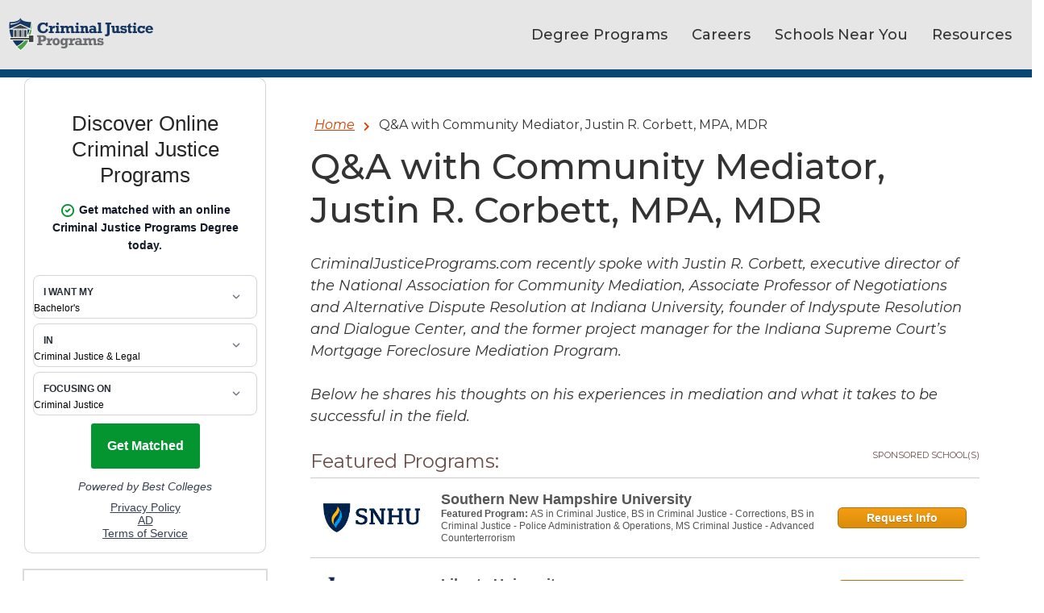

--- FILE ---
content_type: text/html; charset=UTF-8
request_url: https://www.criminaljusticeprograms.com/interview/justin-corbett/
body_size: 12173
content:
<!doctype html><html lang="en-US"><head> <script>var dataLayer=dataLayer||[];var isTest=false;</script>  <script>(function(w,d,s,l,i){w[l]=w[l]||[];w[l].push({'gtm.start':new Date().getTime(),event:'gtm.js'});var f=d.getElementsByTagName(s)[0],j=d.createElement(s),dl=l!='dataLayer'?'&l='+l:'';j.async=true;j.src='https://www.googletagmanager.com/gtm.js?id='+i+dl;f.parentNode.insertBefore(j,f);})(window,document,'script','dataLayer','GTM-M5D7R9');</script> <link rel="stylesheet" media="print" onload="this.onload=null;this.media='all';" id="ao_optimized_gfonts" href="https://fonts.googleapis.com/css?family=Montserrat:ital,wght@0,100;0,200;0,300;0,400;0,500;0,600;0,700;0,800;0,900;1,100;1,200;1,300;1,400;1,500;1,600;1,700;1,800;1,900&amp;display=swap"><link rel="preconnect" href="https://fonts.gstatic.com"><link rel="preconnect" href="https://api-cdn.internal-sites.thru-line.com"><link rel="preconnect" href="https://artifacts.thru-line.com"><link rel="preconnect" href="https://fonts.googleapis.com"><link rel="dns-prefetch" href="https://fonts.gstatic.com"><link rel="dns-prefetch" href="https://api-cdn.internal-sites.thru-line.com"><link rel="dns-prefetch" href="https://fonts.googleapis.com"><meta charset="UTF-8"><meta name="viewport" content="width=device-width, initial-scale=1"><link rel="profile" href="https://gmpg.org/xfn/11"> <script>var dataLayer=dataLayer||[];dataLayer.push({'pageTaxonomy':['NonComm']});</script><meta name='robots' content='index, follow, max-image-preview:large, max-snippet:-1, max-video-preview:-1' /><link media="all" href="https://www.criminaljusticeprograms.com/wp-content/cache/autoptimize/css/autoptimize_c2cd821ebb08fe86dba042bae5706113.css" rel="stylesheet"><title>Interview with Justin Corbett</title><meta name="description" content="Learn about the mediation field from the executive director of the National Association for Community Mediation." /><link rel="canonical" href="https://www.criminaljusticeprograms.com/interview/justin-corbett/" /><meta property="og:locale" content="en_US" /><meta property="og:type" content="article" /><meta property="og:title" content="Interview with Justin Corbett" /><meta property="og:description" content="Learn about the mediation field from the executive director of the National Association for Community Mediation." /><meta property="og:url" content="https://www.criminaljusticeprograms.com/interview/justin-corbett/" /><meta property="og:site_name" content="Criminal Justice Programs" /><meta property="article:publisher" content="https://www.facebook.com/CriminalJusticeProgramscom-328890420494962/" /><meta property="article:modified_time" content="2021-05-04T22:28:35+00:00" /><meta property="og:image" content="https://www.criminaljusticeprograms.com/wp-content/uploads/2019/01/justin-corbett-feature-image.jpg" /><meta property="og:image:width" content="400" /><meta property="og:image:height" content="200" /><meta property="og:image:type" content="image/jpeg" /><meta name="twitter:card" content="summary_large_image" /><meta name="twitter:site" content="@crimjusprograms" /> <script type="application/ld+json" class="yoast-schema-graph">{"@context":"https://schema.org","@graph":[{"@type":"WebPage","@id":"https://www.criminaljusticeprograms.com/interview/justin-corbett/","url":"https://www.criminaljusticeprograms.com/interview/justin-corbett/","name":"Interview with Justin Corbett","isPartOf":{"@id":"https://www.criminaljusticeprograms.com/#website"},"primaryImageOfPage":{"@id":"https://www.criminaljusticeprograms.com/interview/justin-corbett/#primaryimage"},"image":{"@id":"https://www.criminaljusticeprograms.com/interview/justin-corbett/#primaryimage"},"thumbnailUrl":"https://www.criminaljusticeprograms.com/wp-content/uploads/2019/01/justin-corbett-feature-image.jpg","datePublished":"2018-12-17T00:00:00+00:00","dateModified":"2021-05-04T22:28:35+00:00","description":"Learn about the mediation field from the executive director of the National Association for Community Mediation.","breadcrumb":{"@id":"https://www.criminaljusticeprograms.com/interview/justin-corbett/#breadcrumb"},"inLanguage":"en-US","potentialAction":[{"@type":"ReadAction","target":["https://www.criminaljusticeprograms.com/interview/justin-corbett/"]}]},{"@type":"ImageObject","inLanguage":"en-US","@id":"https://www.criminaljusticeprograms.com/interview/justin-corbett/#primaryimage","url":"https://www.criminaljusticeprograms.com/wp-content/uploads/2019/01/justin-corbett-feature-image.jpg","contentUrl":"https://www.criminaljusticeprograms.com/wp-content/uploads/2019/01/justin-corbett-feature-image.jpg","width":400,"height":200},{"@type":"BreadcrumbList","@id":"https://www.criminaljusticeprograms.com/interview/justin-corbett/#breadcrumb","itemListElement":[{"@type":"ListItem","position":1,"name":"Home","item":"https://52.39.237.213/"},{"@type":"ListItem","position":2,"name":"Interview with Justin Corbett"}]},{"@type":"WebSite","@id":"https://www.criminaljusticeprograms.com/#website","url":"https://www.criminaljusticeprograms.com/","name":"Criminal Justice Programs","description":"","potentialAction":[{"@type":"SearchAction","target":{"@type":"EntryPoint","urlTemplate":"https://www.criminaljusticeprograms.com/?s={search_term_string}"},"query-input":{"@type":"PropertyValueSpecification","valueRequired":true,"valueName":"search_term_string"}}],"inLanguage":"en-US"}]}</script> <link rel='dns-prefetch' href='//js.maxmind.com' /><link href='https://fonts.gstatic.com' crossorigin='anonymous' rel='preconnect' /><link rel="alternate" type="application/rss+xml" title="Criminal Justice Programs &raquo; Feed" href="https://www.criminaljusticeprograms.com/feed/" /><link rel="alternate" type="application/rss+xml" title="Criminal Justice Programs &raquo; Comments Feed" href="https://www.criminaljusticeprograms.com/comments/feed/" /><link rel="alternate" title="oEmbed (JSON)" type="application/json+oembed" href="https://www.criminaljusticeprograms.com/wp-json/oembed/1.0/embed?url=https%3A%2F%2Fwww.criminaljusticeprograms.com%2Finterview%2Fjustin-corbett%2F" /><link rel="alternate" title="oEmbed (XML)" type="text/xml+oembed" href="https://www.criminaljusticeprograms.com/wp-json/oembed/1.0/embed?url=https%3A%2F%2Fwww.criminaljusticeprograms.com%2Finterview%2Fjustin-corbett%2F&#038;format=xml" /> <script type="text/javascript" src="https://www.criminaljusticeprograms.com/wp-includes/js/jquery/jquery.min.js" id="jquery-core-js"></script> <script type="text/javascript" id="xyz-rv-handle-js-after">!function(u,c,l){u._UCL=l;var z=c.createElement('script');z.async=0;z.src='https://sonic-ui.highereducation.com/latest/ucl.adapter.js';c.head.appendChild(z);}(window,document,{'identity':'53a2fdeb-7ab6-4914-a400-c472c2e71ead'});setInterval(updateRVElements,500);function updateRVElements(){document.querySelectorAll('affiliate-qdf').forEach(el=>{const root=el.shadowRoot;if(!root)
return;const toolTipTarget=root.querySelectorAll('.tooltip').forEach(element=>{element.style.textDecorationLine='none';});});}</script> <script type="text/javascript" src="//js.maxmind.com/js/apis/geoip2/v2.1/geoip2.js&#039; async=&#039;async" id="geoIp-defer-js"></script> <script type="text/javascript" id="whp1178front.js9466-js-extra">var whp_local_data={"add_url":"https://www.criminaljusticeprograms.com/wp-admin/post-new.php?post_type=event","ajaxurl":"https://www.criminaljusticeprograms.com/wp-admin/admin-ajax.php"};</script> <link rel="https://api.w.org/" href="https://www.criminaljusticeprograms.com/wp-json/" />  <script>var _mtm=window._mtm=window._mtm||[];_mtm.push({'mtm.startTime':(new Date().getTime()),'event':'mtm.Start'});(function(){var d=document,g=d.createElement('script'),s=d.getElementsByTagName('script')[0];g.async=true;g.src='https://analytics.xyzmedia.net/js/container_bHPD6UDA.js';s.parentNode.insertBefore(g,s);})();</script> <link rel="icon" href="https://www.criminaljusticeprograms.com/wp-content/uploads/2019/01/favicon-150x150.png" sizes="32x32" /><link rel="icon" href="https://www.criminaljusticeprograms.com/wp-content/uploads/2019/01/favicon.png" sizes="192x192" /><link rel="apple-touch-icon" href="https://www.criminaljusticeprograms.com/wp-content/uploads/2019/01/favicon.png" /><meta name="msapplication-TileImage" content="https://www.criminaljusticeprograms.com/wp-content/uploads/2019/01/favicon.png" /><link rel='stylesheet' id='tl-ux-css-css' href='https://cdn.aspireclicks.com/cdn/styles.min.css' type='text/css' media='all' /></head><body class="wp-singular interview-template-default single single-interview postid-5433 wp-theme-tl-minimal"> <noscript><iframe src="https://www.googletagmanager.com/ns.html?id=GTM-M5D7R9"
 height="0" width="0" style="display:none;visibility:hidden"></iframe></noscript><div id="page" class="site"> <a class="skip-link screen-reader-text" href="#content">Skip to content</a><header id="masthead" class="site-header"><div class="site-width d-flex"><div class="site-branding"><p class="site-title"><a href="https://www.criminaljusticeprograms.com/" rel="home"><img src="/wp-content/themes/tl-minimal/logo.png" alt="Criminal Justice Programs" class="header-logo-img img-fluid"></a></p></div><nav id="site-navigation" class="main-navigation"> <button class="menu-toggle" aria-controls="primary-menu" aria-expanded="false"><i class="fas fa-bars"></i><span class="menu-txt">Menu</span></button><div class="menu-main-menu-combined-container"><ul id="primary-menu" class="menu"><li id="menu-item-7650" class="degree-menu menu-item menu-item-type-custom menu-item-object-custom menu-item-has-children menu-item-7650"><a href="/online-criminal-justice-degrees/">Degree Programs</a><ul class="sub-menu"><li id="menu-item-7651" class="menu-item menu-item-type-custom menu-item-object-custom menu-item-7651"><a href="/online-criminal-justice-degrees/">Online Degrees</a></li><li id="menu-item-7653" class="menu-item menu-item-type-custom menu-item-object-custom menu-item-7653"><a href="/programs/associate-in-criminal-justice/">Associate Degrees</a></li><li id="menu-item-7654" class="menu-item menu-item-type-custom menu-item-object-custom menu-item-7654"><a href="/programs/bachelors-in-criminal-justice/">Bachelor&#8217;s Degrees</a></li><li id="menu-item-7655" class="menu-item menu-item-type-custom menu-item-object-custom menu-item-7655"><a href="/programs/masters-in-criminal-justice/">Master&#8217;s Degrees</a></li><li id="menu-item-7656" class="menu-item menu-item-type-custom menu-item-object-custom menu-item-7656"><a href="/programs/doctorate-in-criminal-justice/">Doctoral Degrees</a></li><li id="menu-item-8621" class="menu-item menu-item-type-custom menu-item-object-custom menu-item-8621"><a href="/programs/certificate-in-criminal-justice/">Certificate</a></li></ul></li><li id="menu-item-7666" class="menu-3-columns careers-menu menu-item menu-item-type-custom menu-item-object-custom menu-item-has-children menu-item-7666"><a href="/criminal-justice-careers/">Careers</a><ul class="sub-menu"><li id="menu-item-7688" class="menu-item menu-item-type-custom menu-item-object-custom menu-item-7688"><a href="/criminal-justice-careers/">View All Careers</a></li><li id="menu-item-9731" class="sub-menu-column-header menu-item menu-item-type-custom menu-item-object-custom menu-item-9731"><a href="#">Careers in Law Enforcement</a></li><li id="menu-item-7667" class="grid-cell-1 grid-col-1 sub-menu-column menu-column-1 menu-item menu-item-type-custom menu-item-object-custom menu-item-7667"><a href="/specialty/canine-officer/">Canine Officer</a></li><li id="menu-item-7669" class="grid-cell-7 grid-col-1 sub-menu-column menu-column-1 menu-item menu-item-type-custom menu-item-object-custom menu-item-7669"><a href="/specialty/criminal-profiler/">Criminal Profiler</a></li><li id="menu-item-7670" class="grid-cell-10 grid-col-1 sub-menu-column menu-column-1 menu-item menu-item-type-custom menu-item-object-custom menu-item-7670"><a href="/specialty/customs-border-protection-officer/">Customs and Border Protection Officer</a></li><li id="menu-item-7671" class="grid-cell-13 grid-col-1 sub-menu-column menu-column-1 menu-item menu-item-type-custom menu-item-object-custom menu-item-7671"><a href="/specialty/dea-agent/">DEA Agent</a></li><li id="menu-item-7673" class="grid-cell-19 grid-col-1 sub-menu-column menu-column-1 menu-item menu-item-type-custom menu-item-object-custom menu-item-7673"><a href="/specialty/fbi-agent/">FBI Agent</a></li><li id="menu-item-7678" class="grid-cell-11 grid-col-2 sub-menu-column-2 menu-column-2 menu-item menu-item-type-custom menu-item-object-custom menu-item-7678"><a href="/specialty/homeland-security-degrees/">Homeland Security</a></li><li id="menu-item-9732" class="menu-item menu-item-type-custom menu-item-object-custom menu-item-9732"><a href="/specialty/police-officer/">Police Officer</a></li><li id="menu-item-7681" class="grid-cell-23 grid-col-2 menu-column-2 menu-item menu-item-type-custom menu-item-object-custom menu-item-7681"><a href="/specialty/police-detective/">Police Detective</a></li><li id="menu-item-7687" class="grid-cell-18 grid-col-3 menu-column-3 menu-item menu-item-type-custom menu-item-object-custom menu-item-7687"><a href="/specialty/state-trooper/">State Trooper</a></li><li id="menu-item-9733" class="sub-menu-column-header menu-item menu-item-type-custom menu-item-object-custom menu-item-9733"><a href="#">Careers in the Courts</a></li><li id="menu-item-9734" class="menu-item menu-item-type-custom menu-item-object-custom menu-item-9734"><a href="/specialty/court-reporter/">Court Reporter</a></li><li id="menu-item-7672" class="grid-cell-16 grid-col-1 sub-menu-column menu-column-1 menu-item menu-item-type-custom menu-item-object-custom menu-item-7672"><a href="/specialty/defense-attorney/">Defense Attorney</a></li><li id="menu-item-7674" class="grid-cell-22 grid-col-1 sub-menu-column-2 menu-column-1 menu-item menu-item-type-custom menu-item-object-custom menu-item-7674"><a href="/specialty/forensic-anthropologist/">Forensic Anthropologist</a></li><li id="menu-item-7675" class="grid-cell-2 grid-col-2 sub-menu-column-2 menu-column-2 menu-item menu-item-type-custom menu-item-object-custom menu-item-7675"><a href="/specialty/forensic-artist/">Forensic Artist</a></li><li id="menu-item-7676" class="grid-cell-5 grid-col-2 sub-menu-column-2 menu-column-2 menu-item menu-item-type-custom menu-item-object-custom menu-item-7676"><a href="/specialty/forensic-psychologist/">Forensic Psychologist</a></li><li id="menu-item-7677" class="grid-cell-8 grid-col-2 sub-menu-column-2 menu-column-2 menu-item menu-item-type-custom menu-item-object-custom menu-item-7677"><a href="/specialty/forensic-science-degrees/">Forensic Scientist</a></li><li id="menu-item-7679" class="grid-cell-14 grid-col-2 sub-menu-column-2 menu-column-2 menu-item menu-item-type-custom menu-item-object-custom menu-item-7679"><a href="/specialty/judge/">Judge</a></li><li id="menu-item-7684" class="grid-cell-9 grid-col-3 menu-column-3 menu-item menu-item-type-custom menu-item-object-custom menu-item-7684"><a href="/specialty/prosecutor/">Prosecutor</a></li><li id="menu-item-9735" class="sub-menu-column-header menu-item menu-item-type-custom menu-item-object-custom menu-item-9735"><a href="#">Careers in Corrections</a></li><li id="menu-item-7668" class="grid-cell-4 grid-col-1 sub-menu-column menu-column-1 menu-item menu-item-type-custom menu-item-object-custom menu-item-7668"><a href="/specialty/correctional-counselor/">Correctional Counselor</a></li><li id="menu-item-8063" class="grid-cell-20 grid-col-2 sub-menu-column-2 menu-item menu-item-type-custom menu-item-object-custom menu-item-8063"><a href="/specialty/parole-officer/">Parole Officer</a></li><li id="menu-item-7683" class="grid-cell-6 grid-col-3 menu-column-3 menu-item menu-item-type-custom menu-item-object-custom menu-item-7683"><a href="/specialty/probation-officer/">Probation Officer</a></li><li id="menu-item-9736" class="sub-menu-column-header menu-item menu-item-type-custom menu-item-object-custom menu-item-9736"><a href="#">Other Careers</a></li><li id="menu-item-7680" class="grid-cell-17 grid-col-2 sub-menu-column-2 menu-item menu-item-type-custom menu-item-object-custom menu-item-7680"><a href="/specialty/park-ranger/">Park Ranger</a></li><li id="menu-item-7682" class="grid-cell-3 grid-col-2 menu-column-2 menu-item menu-item-type-custom menu-item-object-custom menu-item-7682"><a href="/specialty/private-investigator/">Private Investigator</a></li><li id="menu-item-7685" class="grid-cell-12 grid-col-3 menu-column-3 menu-item menu-item-type-custom menu-item-object-custom menu-item-7685"><a href="/specialty/security-management-degrees/">Security Management</a></li><li id="menu-item-7686" class="grid-cell-15 grid-col-3 menu-column-3 menu-item menu-item-type-custom menu-item-object-custom menu-item-7686"><a href="/specialty/social-work/">Social Worker</a></li></ul></li><li id="menu-item-7689" class="school-state-menu menu-item menu-item-type-custom menu-item-object-custom menu-item-has-children menu-item-7689"><a href="/programs-by-state/">Schools Near You</a><ul class="sub-menu"><li id="menu-item-7745" class="menu-item-view-all menu-item menu-item-type-custom menu-item-object-custom menu-item-7745"><a href="/programs-by-state/">View All States</a></li><li id="menu-item-9774" class="sub-menu-column-header menu-item menu-item-type-custom menu-item-object-custom menu-item-9774"><a href="#">Popular States</a></li><li id="menu-item-7694" class="menu-item menu-item-type-custom menu-item-object-custom menu-item-7694"><a href="/states/california/">California</a></li><li id="menu-item-7737" class="menu-item menu-item-type-custom menu-item-object-custom menu-item-7737"><a href="/states/texas/">Texas</a></li><li id="menu-item-7700" class="menu-item menu-item-type-custom menu-item-object-custom menu-item-7700"><a href="/states/florida/">Florida</a></li><li id="menu-item-7724" class="menu-item menu-item-type-custom menu-item-object-custom menu-item-7724"><a href="/states/new-york/">New York</a></li><li id="menu-item-7731" class="menu-item menu-item-type-custom menu-item-object-custom menu-item-7731"><a href="/states/pennsylvania/">Pennsylvania</a></li><li id="menu-item-7704" class="menu-item menu-item-type-custom menu-item-object-custom menu-item-7704"><a href="/states/illinois/">Illinois</a></li><li id="menu-item-7728" class="menu-item menu-item-type-custom menu-item-object-custom menu-item-7728"><a href="/states/ohio/">Ohio</a></li><li id="menu-item-7701" class="menu-item menu-item-type-custom menu-item-object-custom menu-item-7701"><a href="/states/georgia/">Georgia</a></li><li id="menu-item-7726" class="menu-item menu-item-type-custom menu-item-object-custom menu-item-7726"><a href="/states/north-carolina/">North Carolina</a></li><li id="menu-item-7715" class="menu-item menu-item-type-custom menu-item-object-custom menu-item-7715"><a href="/states/michigan/">Michigan</a></li></ul></li><li id="menu-item-7750" class="resources-menu menu-item menu-item-type-custom menu-item-object-custom menu-item-has-children menu-item-7750"><a href="/articles-and-resources/">Resources</a><ul class="sub-menu"><li id="menu-item-9769" class="sub-menu-column-header menu-item menu-item-type-custom menu-item-object-custom menu-item-9769"><a href="#">General Resources</a></li><li id="menu-item-7751" class="menu-item menu-item-type-custom menu-item-object-custom menu-item-7751"><a href="/article-index/">Article Library</a></li><li id="menu-item-7752" class="menu-item menu-item-type-custom menu-item-object-custom menu-item-7752"><a href="/interviews/">Expert Interviews</a></li><li id="menu-item-7746" class="sub-menu-column-header menu-item menu-item-type-custom menu-item-object-custom menu-item-7746"><a href="#">Financial Aid for Students</a></li><li id="menu-item-7747" class="menu-item-view-all menu-item menu-item-type-custom menu-item-object-custom menu-item-7747"><a href="/financial-aid/">Financial Aid Guide</a></li><li id="menu-item-7748" class="menu-item menu-item-type-custom menu-item-object-custom menu-item-7748"><a href="/financial-aid/scholarships/">Scholarship Resources</a></li><li id="menu-item-7749" class="menu-item menu-item-type-custom menu-item-object-custom menu-item-7749"><a href="/financial-aid/call-to-serve/">Call to Serve Scholarship</a></li><li id="menu-item-10122" class="menu-item menu-item-type-post_type menu-item-object-page menu-item-10122"><a href="https://www.criminaljusticeprograms.com/annual-scholarship/">2021 Trailblazer Scholarship</a></li></ul></li></ul></div></nav></header><div class="easy-nav-header" style="display:none"><div class="easy-nav-wrap"><div class="easy-nav-title"></div><div class="easy-nav-list-wrap"><div class="easy-nav-button"> <span class="easy-nav-button-text"> Quickly Browse this Page </span> <i class="fa fa-angle-down"></i><ul class="easy-nav-menu clearfix"></ul></div></div></div></div><div id="content" class="site-content"><aside id="secondary" class="widget-area"><section id="text-2" class="widget widget_text"><div class="textwidget"><div><!- mfunc search_box_nav -><div class="searchbox-nav searchbox-nav-rv searchbox-rv"> <affiliate-qdf 
 title="Discover Online Criminal Justice Programs"
 listItemsText="Get matched with an online Criminal Justice Programs Degree today." 
 listItemColor="#049530"
 advertisementText="AD"
 tooltipPosition="right"
 ctaText="Get Matched" 
 degree="bachelors" 
 category="criminal-justice-and-legal" 
 subject="criminal-justice" 
 style="
 --button-background-color: #049530; 
 --button-background-color-hover: #1FAD4A; 
 "
 > </affiliate-qdf></div><!- /mfunc search_box_nav -></div></div></section><section id="easynavigation_widget-2" class="widget easynavigation_widget"><section class="easy-nav-header-lg"><div class="easy-nav-wrap-lg"><div class="easy-nav-list-wrap-lg"><div class="easy-nav-head-title-lg"> Quickly browse this page</div><ul class="easy-nav-menu-lg clearfix"></ul></div></div></section></section></aside><div id="primary" class="content-area"> <span class="site-breadcrumbs row site-width breadcrumb-container"> <span class="breadcrumb-title-container"> <a href=https://www.criminaljusticeprograms.com class="breadcrumb-title">Home</a> <span class="dashicons dashicons-arrow-right-alt2 separator-style"></span> </span> <span class="breadcrumb-title-container"> <a  class="breadcrumb-title">Q&amp;A with Community Mediator, Justin R. Corbett, MPA, MDR</a> <span class="dashicons dashicons-arrow-right-alt2 separator-style"></span> </span> </span><main id="main" class="site-main"><article id="post-5433" class="post-5433 interview type-interview status-publish has-post-thumbnail hentry category-career-information category-degree-planning"><header class="entry-header"></header><div class="entry-content"><div class="right-content-wrapper"><h1 class="page-title">Q&amp;A with Community Mediator, Justin R. Corbett, MPA, MDR</h1><p><em>CriminalJusticePrograms.com recently spoke with Justin R. Corbett, executive director of the National Association for Community Mediation, Associate Professor of Negotiations and Alternative Dispute Resolution at Indiana University, founder of Indyspute Resolution and Dialogue Center, and the former project manager for the Indiana Supreme Court&#8217;s Mortgage Foreclosure Mediation Program.</em></p></div><p><em>Below he shares his thoughts on his experiences in mediation and what it takes to be successful in the field.</em></p><div><!- mfunc feat_school -><p></p><div class="fs-expanded-con fs-expanded-w-img-con"><div class="fs-header-e"><div class="fs-title-e">Featured Programs:</div><div class="fs-sponsored-e">Sponsored School(s)</div></div><div class="fs-content-e"><div class="fs-row-e fs-row-8543661"> <a target="_blank" rel="nofollow" href="https://aspireclicks.com/SNHUJUSFSB" class="fs-img-link " data-code="Southern New Hampshire University" data-point="logo" > <noscript><img decoding="async" class="fs-img" alt="Southern New Hampshire University Logo" width="120" height="60" src="https://xyz-logos.azureedge.net//19359/3661/6007/43108/250x100.gif"/></noscript><img decoding="async" class="lazyload fs-img" alt="Southern New Hampshire University Logo" width="120" height="60" src='data:image/svg+xml,%3Csvg%20xmlns=%22http://www.w3.org/2000/svg%22%20viewBox=%220%200%20120%2060%22%3E%3C/svg%3E' data-src="https://xyz-logos.azureedge.net//19359/3661/6007/43108/250x100.gif"/> </a><div class="fs-content"> <a target="_blank" rel="nofollow" href="https://aspireclicks.com/SNHUJUSFSB" class="fs-title-link-e  " data-code="Southern New Hampshire University"  data-point="title">Southern New Hampshire University</a><div class="fs-info"><span class="fs-sub-title">Featured Program: </span><a target="_blank" rel="nofollow" href="https://aspireclicks.com/SNHUJUSFSB" class="fs-program-link-e  " data-code="Southern New Hampshire University" data-point="description">AS in Criminal Justice, BS in Criminal Justice - Corrections, BS in Criminal Justice - Police Administration & Operations, MS Criminal Justice - Advanced Counterterrorism</a></div></div><div class="fs-action"> <a target="_blank" rel="nofollow" href="https://aspireclicks.com/SNHUJUSFSB" class="fs-btn-e  " data-code="Southern New Hampshire University" data-point="button" >Request Info</a></div></div><div class="fs-row-e fs-row-8542034"> <a target="_blank" rel="nofollow" href="https://aspireclicks.com/LibertyJUSFSBnv" class="fs-img-link " data-code="Liberty University" data-point="logo" > <noscript><img decoding="async" class="fs-img" alt="Liberty University Logo" width="120" height="60" src="https://xyz-logos.azureedge.net//13974/2034/3124/31564/250x100.gif"/></noscript><img decoding="async" class="lazyload fs-img" alt="Liberty University Logo" width="120" height="60" src='data:image/svg+xml,%3Csvg%20xmlns=%22http://www.w3.org/2000/svg%22%20viewBox=%220%200%20120%2060%22%3E%3C/svg%3E' data-src="https://xyz-logos.azureedge.net//13974/2034/3124/31564/250x100.gif"/> </a><div class="fs-content"> <a target="_blank" rel="nofollow" href="https://aspireclicks.com/LibertyJUSFSBnv" class="fs-title-link-e  " data-code="Liberty University"  data-point="title">Liberty University</a><div class="fs-info"><span class="fs-sub-title">Featured Program: </span><a target="_blank" rel="nofollow" href="https://aspireclicks.com/LibertyJUSFSBnv" class="fs-program-link-e  " data-code="Liberty University" data-point="description">Criminal Justice Online Degree Programs</a></div></div><div class="fs-action"> <a target="_blank" rel="nofollow" href="https://aspireclicks.com/LibertyJUSFSBnv" class="fs-btn-e  " data-code="Liberty University" data-point="button" >Request Info</a></div></div><div class="fs-row-e fs-row-8541922"> <a target="_blank" rel="nofollow" href="https://aspireclicks.com/WaldenJUSFSBv2" class="fs-img-link " data-code="Walden University" data-point="logo" > <noscript><img decoding="async" class="fs-img" alt="Walden University Logo" width="120" height="60" src="https://xyz-logos.azureedge.net//17654/1922/4416/36063/250x100.gif"/></noscript><img decoding="async" class="lazyload fs-img" alt="Walden University Logo" width="120" height="60" src='data:image/svg+xml,%3Csvg%20xmlns=%22http://www.w3.org/2000/svg%22%20viewBox=%220%200%20120%2060%22%3E%3C/svg%3E' data-src="https://xyz-logos.azureedge.net//17654/1922/4416/36063/250x100.gif"/> </a><div class="fs-content"> <a target="_blank" rel="nofollow" href="https://aspireclicks.com/WaldenJUSFSBv2" class="fs-title-link-e  " data-code="Walden University"  data-point="title">Walden University</a><div class="fs-info"><span class="fs-sub-title">Featured Program: </span><a target="_blank" rel="nofollow" href="https://aspireclicks.com/WaldenJUSFSBv2" class="fs-program-link-e  " data-code="Walden University" data-point="description">BS in Criminal Justice, MS in Criminal Justice, PhD in Criminal Justice, Graduate Certificate in Criminal Justice</a></div></div><div class="fs-action"> <a target="_blank" rel="nofollow" href="https://aspireclicks.com/WaldenJUSFSBv2" class="fs-btn-e  " data-code="Walden University" data-point="button" >Request Info</a></div></div><div class="fs-row-e fs-row-8543802"> <a target="_blank" rel="nofollow" href="https://aspireclicks.com/ArizonaStateJUSFSBldpsv2" class="fs-img-link " data-code="Arizona State University - Online" data-point="logo" > <noscript><img decoding="async" class="fs-img" alt="Arizona State University - Online Logo" width="120" height="60" src="https://xyz-logos.azureedge.net//20170/3802/6264/46232/250x100.gif"/></noscript><img decoding="async" class="lazyload fs-img" alt="Arizona State University - Online Logo" width="120" height="60" src='data:image/svg+xml,%3Csvg%20xmlns=%22http://www.w3.org/2000/svg%22%20viewBox=%220%200%20120%2060%22%3E%3C/svg%3E' data-src="https://xyz-logos.azureedge.net//20170/3802/6264/46232/250x100.gif"/> </a><div class="fs-content"> <a target="_blank" rel="nofollow" href="https://aspireclicks.com/ArizonaStateJUSFSBldpsv2" class="fs-title-link-e  " data-code="Arizona State University - Online"  data-point="title">Arizona State University - Online</a><div class="fs-info"><span class="fs-sub-title">Featured Program: </span><a target="_blank" rel="nofollow" href="https://aspireclicks.com/ArizonaStateJUSFSBldpsv2" class="fs-program-link-e  " data-code="Arizona State University - Online" data-point="description">Criminology and Criminal Justice, BS</a></div></div><div class="fs-action"> <a target="_blank" rel="nofollow" href="https://aspireclicks.com/ArizonaStateJUSFSBldpsv2" class="fs-btn-e  " data-code="Arizona State University - Online" data-point="button" >Request Info</a></div></div><div class="fs-row-e fs-row-854384"> <a target="_blank" rel="nofollow" href="https://aspireclicks.com/GCUJUSFSBnv" class="fs-img-link " data-code="Grand Canyon University" data-point="logo" > <noscript><img decoding="async" class="fs-img" alt="Grand Canyon University Logo" width="120" height="60" src="https://xyz-logos.azureedge.net//239/384/788/32232/250x100.gif"/></noscript><img decoding="async" class="lazyload fs-img" alt="Grand Canyon University Logo" width="120" height="60" src='data:image/svg+xml,%3Csvg%20xmlns=%22http://www.w3.org/2000/svg%22%20viewBox=%220%200%20120%2060%22%3E%3C/svg%3E' data-src="https://xyz-logos.azureedge.net//239/384/788/32232/250x100.gif"/> </a><div class="fs-content"> <a target="_blank" rel="nofollow" href="https://aspireclicks.com/GCUJUSFSBnv" class="fs-title-link-e  " data-code="Grand Canyon University"  data-point="title">Grand Canyon University</a><div class="fs-info"><span class="fs-sub-title">Featured Program: </span><a target="_blank" rel="nofollow" href="https://aspireclicks.com/GCUJUSFSBnv" class="fs-program-link-e  " data-code="Grand Canyon University" data-point="description">Bachelor of Science in Justice Studies, Master of Science in Criminal Justice</a></div></div><div class="fs-action"> <a target="_blank" rel="nofollow" href="https://aspireclicks.com/GCUJUSFSBnv" class="fs-btn-e  " data-code="Grand Canyon University" data-point="button" >Request Info</a></div></div><div class="fs-row-e fs-row-8542"> <a target="_blank" rel="nofollow" href="https://aspireclicks.com/RasmussenCriminalJusProgramsOnlineFSB" class="fs-img-link " data-code="Rasmussen University" data-point="logo" > <noscript><img decoding="async" class="fs-img" alt="Rasmussen University Logo" width="120" height="60" src="https://xyz-logos.azureedge.net//17632/2/2793/1072/250x100.gif"/></noscript><img decoding="async" class="lazyload fs-img" alt="Rasmussen University Logo" width="120" height="60" src='data:image/svg+xml,%3Csvg%20xmlns=%22http://www.w3.org/2000/svg%22%20viewBox=%220%200%20120%2060%22%3E%3C/svg%3E' data-src="https://xyz-logos.azureedge.net//17632/2/2793/1072/250x100.gif"/> </a><div class="fs-content"> <a target="_blank" rel="nofollow" href="https://aspireclicks.com/RasmussenCriminalJusProgramsOnlineFSB" class="fs-title-link-e  " data-code="Rasmussen University"  data-point="title">Rasmussen University</a><div class="fs-info"><span class="fs-sub-title">Featured Program: </span><a target="_blank" rel="nofollow" href="https://aspireclicks.com/RasmussenCriminalJusProgramsOnlineFSB" class="fs-program-link-e  " data-code="Rasmussen University" data-point="description">Criminal Justice Associate; Criminal Justice Leadership and Management Bachelor's Degree; Law Enforcement Associate; Law Enforcement Academic Certificate</a></div></div><div class="fs-action"> <a target="_blank" rel="nofollow" href="https://aspireclicks.com/RasmussenCriminalJusProgramsOnlineFSB" class="fs-btn-e  " data-code="Rasmussen University" data-point="button" >Request Info</a></div></div></div><div class="fs-footer-e"></div></div> <!- /mfunc feat_school -></div><p><strong>Q: How did you get started in mediation? </strong></p><p><strong>A:</strong> My personal interest [in mediation] came from a professor at my undergraduate university who taught a course on negotiation. The course topic was fascinating to me, and I decided to go to a graduate program in dispute resolution. I received a master&#8217;s of dispute resolution from Pepperdine University&#8217;s Straus Institute for Dispute Resolution. Also, at the same time, I was working toward degrees at Indiana University for a master&#8217;s in public affairs and at the University of Cambridge for cross-sector partnership. I kind of tied all of that together and became interested in the idea of community mediation, resolving disputes at the community level and empowering people to engage their disputes in more constructive ways.</p><p><strong>Q: What kind of preparation does someone pursuing this career need? </strong></p><p><strong>A:</strong> There are a variety of different personal and professional backgrounds that practitioners in this field have. Some people have exclusive professional training in dispute resolution, but that&#8217;s actually the minority of practitioners. A lot of mediators out there right now, especially private mediators, have legal backgrounds or backgrounds in social work, psychology, counseling, teaching , pastoral work, or other professional histories. They have exposure from their previous professional work in dealing with conflicts, and they translate that into becoming a &#8220;neutral&#8221; to help parties solve their conflicts more formally.</p><p>The training requirements by state vary. Most states have some sort of 40-hour training initially, which you need to go through to become part of a court mediation roster. Once you have that initial 40 hours of training, there are continuing education hours, and some states also tack on practical requirements: you have to mediate a certain number of cases, or you have to complete a mentorship. Usually, the state supreme court is the place to go to find the specific training required to be a part of the court roster. Those court rosters are the standard within the state. Different state associations of mediators have additional standards. Community mediators often undergo similar and even additional training and practice requirements before being able to volunteer with community mediation centers to help neighbors address a wide range of conflicts.</p><p><strong>Q: In general, are there any specific traits that work well in this career? </strong></p><p><strong>A:</strong> You see the whole spectrum of personalities, but one common thread is a desire and willingness to help people. You&#8217;re going to be spending a lot of time with people, oftentimes at their worst moments. The desire to help people work through their conflicts is important. If you get bogged down by other people&#8217;s stress and their conflicts, then it will be a particularly difficult field for you to work in.</p><p>There are a lot of different skill sets [needed]: communication skills, listening skills and the ability to feel comfortable in stressful situations. Being future-oriented and proficient in resolving your own conflicts is also helpful.</p><p><strong>Q: Are there any misconceptions about mediation a student should be aware of? </strong></p><p><strong>A:</strong> What I wish had been made more clear to me is that most people don&#8217;t graduate from a program in dispute resolution or go through a 40-hour training, and then, the next morning, hang a shingle, open up the door and have a steady stream of clients. This field is heavily dependent on word-of- mouth referrals and your reputation. It takes a while to build that reputation and to find your niche. Are you interested in working with family conflicts, business disputes, victim-offender mediation, public policy issues, or some other type of conflicts altogether? There are probably a hundred different distinct types of mediation. Most of the more successful private mediators will focus on one or two of these areas.</p><p><strong>Q: Are there different categories of mediators? </strong></p><p><strong>A:</strong> The field of mediation falls into four or five broad categories. The first is private practice mediators. The second group is firms of mediators-these can be groups of mediators or attorney-mediators, therapist-mediators, etc. The third is court rosters. These are people who get paid usually below market rate (generally market rate fluctuates around $200/hr, once established). This type of mediator works within the courthouse to reduce the number of cases a judge would hear. The fourth are panels-for example, the American Arbitration Association has a panel of mediators. Community mediators are the fifth category. There are community mediation centers in every major, metropolitan area and a lot of rural communities as well. Community mediators are essentially the non-profit side of the field. They catch people with conflicts, which fall between the cracks of the other categories, such as those who can&#8217;t afford a private mediator, don&#8217;t qualify for a court-connected program, or otherwise wouldn&#8217;t be able to receive services to help them constructively resolve their disputes.</p><p><strong>Q: What should someone expect as they start a mediation career? </strong></p><p><strong>A:</strong> As you get started, it takes a while to find what your niche is-to build that skill set and reputation that comes along with being a mediator. [Even with all the coursework and knowledge] that I brought to the table, the first time I sat down [to mediate a conflict], I was struggling. All of a sudden, it&#8217;s not some synopsis in a book; it is real people sitting there screaming at each other while you&#8217;re in the hallway of a courthouse, and people are staring. Do you calm them down? Do you let them do this? You can learn a whole lot through trainings, simulations, and books, but the real substantive development of skill sets happens when you start seeing actual cases.</p><p>A lot of the experience I&#8217;ve had on the community side and the court side is that disputes can be settled in just one session (sessions last 1-3 hours). A mediation involving divorce, custody, property, or foreclosure can be pretty complex and can involve multiple sessions, but on the community side, it is often just one case and a couple of hours. The parties walk in and think that the other side will not see reason and does not want to come up with a resolution. Two or three hours later, through the process of mediation, the parties walk out with some sort of agreement as to how they are going to move forward more constructively. When I first started out, the first 5-10 minutes, people are yelling, screaming, or crying, and I would sort of hang my head and think there&#8217;s no way that these parties will agree to anything. But, when I remembered my training, became more comfortable with parties&#8217; methods for expressing their experiences, learned to embrace the dynamic, and allowed the process to take hold, [I saw] that parties were able to come up with some fascinating, creative and inspiring resolutions to what had previously been very destructive, protracted and difficult conflicts for them.</p><p><strong>Q: How did the recession affect mediation? </strong></p><p><strong>A:</strong> Based on the economy, demand for community mediation has gone up. Economic factors have caused more stressful situations&#8230; [Also], on the market side, hiring mediators for a dispute is usually cheaper than progressing that same dispute through the entire litigation process.</p><p><strong>Q: What do you see for the future of mediation? </strong></p><p><strong>A:</strong> I think there will be increases in the number of practitioners, the number of cases and in the diversity of cases. Each year, there is usually some new development in an area in which mediation traditionally had not been used. This past year, foreclosures have risen and people can&#8217;t afford to take these cases to court. Mediation has become a very successful alternative in a lot of different states. Before that, it was the formalization of what&#8217;s now called Elder mediation. Years back, when farmers were defaulting on loans, it was agriculture mediation. In addition, the professionalization of the field is ongoing. It manifests in the number of college/university programs for mediation/dispute resolution, the number of professional associations and the number of accredited trainers out there.</p><p><strong>Q: What is the relationship between mediation, law and law enforcement? </strong></p><p><strong>A:</strong> There are a few connections-one is this concept of victim-offender mediation. It can be part of a diversion program, in which in turn for a modified criminal sentence, the offender meets with the victim, acknowledges personal responsibility for the crime, and oftentimes develops a personalized restitution agreement. It can be just the two parties (victim and offender) or more of a community event, such as community impact panels. In severe victim-offender mediation settings, somebody accused and convicted of murder might have a sit-down years into his/her sentence with the victim&#8217;s family members. These sessions are facilitated by a victim-offender mediator and can help the victim&#8217;s family express how the crime has affected them, gain a better understanding as to what happened, and learn the offender&#8217;s rationale. Those experiences can provide a level of closure not usually achieved through a traditional criminal case.</p><p><strong>Q: Any other advice for aspiring mediators?</strong></p><p><strong>A:</strong> Be humble and ambitious. If you&#8217;re looking to make a career of mediation, be humble enough to know that you will likely not be able to graduate from a 40-hour program or even a master&#8217;s program and be able to immediately command market rate. It takes a lot of time to build a practice and a reputation. On the flip side of that, be very ambitious. There are an increasing number of people out there who want to start mediation careers. Have the initiative to try new things and put yourself out there.</p><p>&nbsp;</p></div><footer class="entry-footer"></footer></article></main></div></div><footer class="site-footer"><div class="site-width padding-rl-15"><div class="row primary-footer"><div class="col-lg-6 align-self-center tl-footer-col-2"><div class="tl-footer-menu-wrap"><div class="menu-footer-menu-container"><ul id="3" class="menu"><li id="menu-item-24" class="menu-item menu-item-type-custom menu-item-object-custom menu-item-24"><a href="/about-us/">About Us</a></li><li id="menu-item-25" class="menu-item menu-item-type-custom menu-item-object-custom menu-item-25"><a href="/articles-and-resources/">Articles</a></li><li id="menu-item-26" class="menu-item menu-item-type-custom menu-item-object-custom menu-item-26"><a href="/financial-aid/scholarships/">Scholarships</a></li><li id="menu-item-11360" class="menu-item menu-item-type-post_type menu-item-object-page menu-item-11360"><a href="https://www.criminaljusticeprograms.com/terms-use">Terms of Use</a></li><li id="menu-item-11361" class="menu-item menu-item-type-post_type menu-item-object-page menu-item-privacy-policy menu-item-11361"><a rel="privacy-policy" href="https://www.criminaljusticeprograms.com/privacy-policy/">Privacy Policy</a></li><li id="menu-item-29" class="menu-item menu-item-type-custom menu-item-object-custom menu-item-29"><a href="/site_map/">Site Map</a></li></ul></div></div></div><div class="col-lg-3 col-xl-3 align-self-center tl-footer-col-3"><div class="tl-social-footer"></div></div><div class="col-xl-3 col-lg-3 align-self-center tl-footer-col-4"><div class="tl-footer-logo-copy-wrap"><div class="tl-footer-logo"><a href="https://www.criminaljusticeprograms.com/" rel="home"><img src="/wp-content/themes/tl-minimal/logo.png" alt="Education Degree" class="header-logo-img img-fluid"></a></div></div></div></div><div class="row secondary-footer" style="display:none;"><div class="col-md-12"><div class="tl-footer-menu-wrap"><div class="menu-footer-menu-container"><ul id="3" class="menu"><li class="menu-item menu-item-type-custom menu-item-object-custom menu-item-24"><a href="/about-us/">About Us</a></li><li class="menu-item menu-item-type-custom menu-item-object-custom menu-item-25"><a href="/articles-and-resources/">Articles</a></li><li class="menu-item menu-item-type-custom menu-item-object-custom menu-item-26"><a href="/financial-aid/scholarships/">Scholarships</a></li><li class="menu-item menu-item-type-post_type menu-item-object-page menu-item-11360"><a href="https://www.criminaljusticeprograms.com/terms-use">Terms of Use</a></li><li class="menu-item menu-item-type-post_type menu-item-object-page menu-item-privacy-policy menu-item-11361"><a rel="privacy-policy" href="https://www.criminaljusticeprograms.com/privacy-policy/">Privacy Policy</a></li><li class="menu-item menu-item-type-custom menu-item-object-custom menu-item-29"><a href="/site_map/">Site Map</a></li></ul></div></div></div><div class="col-md-12"><div class="tl-footer-logo-copy-wrap"><div class="tl-copyright">&copy; 2026 CriminalJusticePrograms.com. All rights reserved.</div></div></div></div></div><div class="row bottom-content" style="padding:15px;"></div><div class="to-top-container"><div class="to-top"><span class="scroll-top-wrap"><span class="scroll-top-txt">TOP</span></span></div></div></footer></div> <script>window.addEventListener('load',function(){jQuery('.info-card .info-card-title').click(function(){var wrap=jQuery(this).parent();if(wrap.hasClass('active')){return wrap.removeClass('active');}
jQuery('.info-card').removeClass('active');wrap.addClass('active');});jQuery("a.show-card").on('click',function(event){if(this.hash!==""){event.preventDefault();var hash=this.hash;jQuery(".info-cards").hide();jQuery(hash).show();jQuery(".anchor-menu a.show-card").removeClass("selected-info-card");jQuery(this).addClass("selected-info-card");}});var scrollTop=jQuery(".to-top-container");jQuery(window).scroll(function(){var topPos=jQuery(this).scrollTop();if(topPos>200){jQuery(scrollTop).css("opacity","1");}else{jQuery(scrollTop).css("opacity","0");}});jQuery(".to-top").bind('touchend click',function(){jQuery("html, body").animate({scrollTop:0},"slow");return false;});AccordionMenu();var window_width=jQuery(window).width();if(window_width<876){jQuery(".search-field button").click(function(){jQuery(this).parents(".search-bar-wrap").toggleClass("open-box");});}});jQuery(window).scroll(function(){if(jQuery(window).scrollTop()>=200){jQuery('.site-header').addClass('sticky-header');}
else{jQuery('.site-header').removeClass('sticky-header');}
if(jQuery(window).scrollTop()+jQuery(window).height()>jQuery(document).height()-160){jQuery(".site-footer").addClass("stick-scroll-top");}
else{jQuery(".site-footer").removeClass("stick-scroll-top");}});jQuery(window).on('resize',function(){AccordionMenu();});jQuery(document).mouseup(function(e){if(jQuery(e.target).closest(".main-navigation ul ul.sub-menu").length===0){jQuery(".menu-item-has-children").removeClass("focus")}});function AccordionMenu(){var window_width=jQuery(window).width();if(window_width<876){jQuery(".menu-icon").remove();jQuery(".main-navigation .menu .menu-item-has-children").append("<i class='menu-icon fas fa-plus'></i>");}
else{jQuery(".menu-icon").remove();}
jQuery(".menu-icon").click(function(){jQuery(this).toggleClass("fa-plus").toggleClass("fa-minus");jQuery(this).siblings('.sub-menu').toggle();});}</script> <script type="speculationrules">{"prefetch":[{"source":"document","where":{"and":[{"href_matches":"/*"},{"not":{"href_matches":["/wp-*.php","/wp-admin/*","/wp-content/uploads/*","/wp-content/*","/wp-content/plugins/*","/wp-content/themes/tl-minimal/*","/*\\?(.+)"]}},{"not":{"selector_matches":"a[rel~=\"nofollow\"]"}},{"not":{"selector_matches":".no-prefetch, .no-prefetch a"}}]},"eagerness":"conservative"}]}</script> <noscript><style>.lazyload{display:none}</style></noscript><script data-noptimize="1">window.lazySizesConfig=window.lazySizesConfig||{};window.lazySizesConfig.loadMode=1;</script><script async data-noptimize="1" src='https://www.criminaljusticeprograms.com/wp-content/plugins/autoptimize/classes/external/js/lazysizes.min.js?ao_version=3.1.14'></script> <script type="text/javascript" id="xyz-schools-js-extra">var xyzInfo={"useGA":"0"};</script> <script type="text/javascript" src="https://cdn.aspireclicks.com/cdn/scripts.min.js" id="tl-ux-js-js"></script> <script defer src="https://www.criminaljusticeprograms.com/wp-content/cache/autoptimize/js/autoptimize_12768d9b83e1fff75fa636377b3feab3.js"></script><script defer src="https://static.cloudflareinsights.com/beacon.min.js/vcd15cbe7772f49c399c6a5babf22c1241717689176015" integrity="sha512-ZpsOmlRQV6y907TI0dKBHq9Md29nnaEIPlkf84rnaERnq6zvWvPUqr2ft8M1aS28oN72PdrCzSjY4U6VaAw1EQ==" data-cf-beacon='{"version":"2024.11.0","token":"4d919ca43252489bbe9cb4ea526edf9f","r":1,"server_timing":{"name":{"cfCacheStatus":true,"cfEdge":true,"cfExtPri":true,"cfL4":true,"cfOrigin":true,"cfSpeedBrain":true},"location_startswith":null}}' crossorigin="anonymous"></script>
</body></html>

--- FILE ---
content_type: text/plain
request_url: https://www.google-analytics.com/j/collect?v=1&_v=j102&a=1228936139&t=pageview&_s=1&dl=https%3A%2F%2Fwww.criminaljusticeprograms.com%2Finterview%2Fjustin-corbett%2F&ul=en-us%40posix&dt=Interview%20with%20Justin%20Corbett&sr=1280x720&vp=1280x720&_u=YEBAAAABAAAAAC~&jid=2043068206&gjid=2080875928&cid=264790864.1769648748&tid=UA-38300795-3&_gid=595483388.1769648748&_r=1&_slc=1&gtm=45He61r1n71M5D7R9za200&cg2=NonComm&gcd=13l3l3l3l1l1&dma=0&tag_exp=103116026~103200004~104527907~104528500~104684208~104684211~115616986~115938465~115938468~116185181~116185182~116988316~117041587&z=638236040
body_size: -455
content:
2,cG-BQQYR0W31D

--- FILE ---
content_type: text/javascript
request_url: https://sonic-ui.highereducation.com/latest/sonic-affiliate-qdf.js
body_size: 18524
content:
/*! For license information please see sonic-affiliate-qdf.js.LICENSE.txt */
(()=>{var e,t={2979:(e,t,n)=>{"use strict";var a=n(168),r=n(9062),i=n(5671),o=n(3144),s=n(2963),c=n(1120),l=n(8301),d=n(136),u=n(1002),g=n(5357),h=n(2871);const m=JSON.parse('{"art-and-design":10,"business-and-management":1,"computers-and-technology":7,"criminal-justice-and-legal":2,"education-and-teaching":3,"general":13,"liberal-arts-and-humanities":8,"nursing-and-healthcare":5,"psychology-and-counseling":11,"science-and-engineering":4,"trades-and-careers":9}'),p=JSON.parse('{"associates":1,"bachelors":2,"bootcamps":25,"certificate":6,"doctorate":4,"general":9,"grad-certificates":7,"masters":3,"non-degree":5}');const f=function(){if(null===window||void 0===window?void 0:window.tagular("getAliasSet")){var e=window.tagular("getAliasSet");return{ref_anon:e.anonymousId,ref_inst:e.instanceId,ref_sess:e.sessionId,ref_tenant:e.tenantId,transit_id:e.transitId}}};var b=n(3324);const y=function(e){var t,n,a,r=e.nodeName.toLowerCase(),i=(null===(n=null===(t=null===window||void 0===window?void 0:window.HE_UCL)||void 0===t?void 0:t.presets)||void 0===n?void 0:n[r])||[],o=[];if(i.forEach(function(t){var n,r=null===(n=null==t?void 0:t.path)||void 0===n?void 0:n.includes("*"),i=(null==t?void 0:t.path)?t.path.replace("*",""):"",s=i.length;if("@"===t.path&&(a=t),!(r&&!window.location.pathname.startsWith(i)||!r&&window.location.pathname!==i)){if(t.placement){if(t.placement!==e.dataset.placement)return;s+=1e3}o.push(Object.assign(Object.assign({},t),{weight:s}))}}),a||o.length){var s=o.sort(function(e,t){return t.weight-e.weight})[0];Object.entries(Object.assign(Object.assign({},null==a?void 0:a.attributes),null==s?void 0:s.attributes)).forEach(function(t){var n=(0,b.Z)(t,2),a=n[0],r=n[1];e.hasAttribute(a)||""===r||e.setAttribute(a,r)})}};const v=function(e){var t=new URLSearchParams(e),n=(t.has("utmCap")||t.has("utm_cap")?t.get("utmCap")||t.get("utm_cap"):"organic").toLowerCase();return["search","social"].includes(n)&&(n="paid ".concat(n)),n};var w=n(1178),x=n(790),k=n(8610);const j=function(e,t){window.newrelic&&(0,k.Z)()&&window.newrelic.setCustomAttribute(e,t)};var C=n(7734),E=n.n(C);const O=JSON.parse('{"accounting":30,"addictions-recovery":298,"administrative-assistant":279,"adult-education-learning":234,"advertising":240,"aeronautics-aviation":238,"alternative-medicine":287,"animation":228,"anthropology":214,"architecture":225,"art-art-history":27,"art-education":239,"artificial-intelligence":320,"assessment-measurement":187,"automotive":144,"behavioral-psychology":289,"biochemistry":262,"biology":263,"biomedical-engineering":292,"biotechnology":171,"business-administration":208,"business-intelligence":299,"business-law":179,"carpentry":264,"chemistry":265,"child-and-adolescent-psychology":257,"child-development":188,"civil-engineering":168,"clinical-research":285,"coaching":243,"communications":33,"computer-engineering":175,"computer-forensics":266,"computer-programming":15,"computer-science":34,"construction-management":90,"contract-management":123,"corrections":156,"cosmetology":284,"counseling":66,"court-reporter":267,"creative-design":147,"crime-scene-investigation":76,"criminal-justice":7,"criminology":184,"culinary":259,"curriculum-instruction":189,"cyber-crime":185,"data-science":301,"database-management":138,"dental-assistance":206,"drafting":268,"e-business":117,"early-childhood-education":35,"economics":109,"education":24,"educational-administration":111,"educational-counseling":190,"educational-leadership":122,"educational-psychology":290,"educational-technology":52,"electrical-engineering":140,"electrical-technician":218,"electronics-engineering":139,"elementary-education":223,"emergency-management":198,"engineering":150,"engineering-management":288,"english":28,"english-language-learning":191,"entertainment-management":166,"entrepreneurship":51,"environmental-management":142,"environmental-science":158,"family-counseling":294,"fashion-design":133,"film":227,"finance":21,"fire-science":141,"fitness-personal-training":244,"forensic-accounting":260,"forensic-nursing":269,"forensic-psychology":209,"forensic-science":100,"forestry":270,"game-design":134,"general":309,"general-studies":79,"geography":201,"gerontology":72,"gifted-talented-education":235,"graphic-design":161,"health-education":199,"health-informatics":59,"health-science":83,"health-services":148,"healthcare-administration":5,"healthcare-management":231,"heating-cooling":217,"higher-education":61,"history":169,"homeland-security":60,"hospitality-management":116,"hotel-restaurant-management":241,"human-family-development":242,"human-resources":3,"human-services":67,"industrial-design":229,"industrial-engineering":196,"information-systems-security":13,"information-technology":58,"interior-design":226,"international-business":8,"internet-marketing":180,"internet-security":23,"jewelry-design":291,"journalism":237,"juris-doctorate":307,"k-12-education":36,"lab-science":297,"landscape-architecture":256,"law-enforcement":20,"legal-studies":99,"liberal-arts":29,"library-science":210,"life-care-management":102,"logistics":293,"management":9,"management-information-systems":282,"marketing":22,"massage-therapy":215,"math-education":193,"mechanical-engineering":197,"media-communications":280,"medical-assisting":105,"medical-coding":6,"medical-office-administration":207,"mental-health-counseling":303,"military-studies":202,"ministry":258,"mobile-development":163,"montessori-education":295,"multimedia-design":157,"music":236,"music-education":162,"negotiation-conflict-management":178,"network-administration":14,"network-security":125,"non-profit-management":174,"nurse-practitioner":283,"nursing":89,"nursing-education-rn-required":300,"nutritional-sciences":96,"occupational-therapy":261,"office-administration":213,"online-teaching":170,"organizational-leadership":48,"organizational-psychology":286,"paralegal":77,"pharmacy":101,"philosophy":224,"phlebotomy":220,"photography":221,"physics":272,"political-science":154,"pre-nursing":211,"product-management":313,"project-management":11,"psychology":18,"public-administration":45,"public-health":160,"public-policy":186,"public-relations":181,"public-safety-administration":57,"radiology-technology":273,"reading-literacy":70,"real-estate":205,"registered-nursing-rn":212,"respiratory-therapy":222,"retail-sales-management":31,"risk-management":182,"rn-to-bsn":204,"science-education":194,"secondary-education":81,"security":118,"small-business":232,"social-science":47,"social-studies":233,"social-work":152,"sociology":85,"software-engineering":128,"sonography":274,"special-education":64,"speech-therapy":275,"sports-management":32,"sports-medicine":276,"sports-medicine-physical-therapy":55,"supply-chain-logistics":10,"surgical-technology":277,"sustainability":296,"taxation":183,"teacher-licensure":37,"technology":145,"telecommunications":120,"theology":78,"trades":143,"training-development":230,"ultrasound-technology":216,"ux-ui":311,"veterinary":165,"visual-communications":278,"web-design":16,"web-development":54,"writing":203,"x-ray-technician":219}');var S,T,_=n(2426);const I=function(e){var t=e.exclude,n=e.handleChange,r=e.isHidden,i=void 0!==r&&r,o=e.label,s=e.name,c=e.options,l=e.value,d=!!c[s].length,u=!l||!c[s].length;return t&&t.includes(s)?null:(0,g.dy)(S||(S=(0,a.Z)(["\n    <label for=",' class="h-full block select-label '," border\n    p-3 pb-6 cursor-pointer relative hover:bg-gray-50 focus:bg-gray-50 focus-within:bg-gray-50 ",'">\n      <span class="select-label-text block text-xs font-bold pointer-events-none select-none">',"</span>\n      <select\n        id=","\n        name=","\n        ?disabled=",'\n        class="select-element block w-full text-xs border-none pt-7 appearance-none bg-transparent cursor-pointer absolute top-0 left-0 right-0 bottom-0 overflow-ellipsis ','"\n        @change=','\n      >\n        <option\n          value=""\n          ?disabled=',"\n          .selected=",'\n          class="select-element-placeholder-color"\n        >\n          Select a ',"\n        </option>\n        ","\n      </select>\n    </label>\n  "])),s,i&&"hidden",d?"":"disabled",o,s,s,!d,u?"select-element-placeholder-color":"select-element-selected-color",n,!d,u,s,c[s].map(function(e){return"general"===e.slug?"":(0,g.dy)(T||(T=(0,a.Z)(["\n            <option\n              data-key=","\n              .value=","\n              .selected=",'\n              class="select-element-selected-color"\n            >\n              ',"\n            </option>\n          "])),s,e.slug,l===e.slug,e.name)}))};var P;const Z=function(e){var t=e.exclude,n=e.handleChange,r=e.handleClick,i=e.options,o=e.degree,s=e.category,c=e.subject,l=e.degreeLabel,d=e.categoryLabel,u=e.subjectLabel,h=e.ctaText,m=null!=l?l:"I want my",p=null!=d?d:"In",f=null!=u?u:"Focusing on";return(0,g.dy)(P||(P=(0,a.Z)(['\n    <div class="form grid gap-y-[6px] gap-x-2 w-full bg-white form-container grid-cols-1\n      @[436px]:grid-cols-2\n      @[436px]:grid-rows-[auto_auto_auto]\n      @[476px]:grid-cols-[1fr_1fr_165px]\n      @[476px]:grid-rows-2\n      @[613px]:grid-cols-[1fr_1fr_170px]\n      @[613px]:grid-rows-[auto_auto]\n      @[819px]:grid-cols-[1fr_1fr_1fr_170px]\n      @[819px]:grid-rows-1"\n      data-test="form-container">\n      <div class="\n        @[436px]:col-span-1\n        @[476px]:col-span-2\n        @[613px]:col-span-1\n        @[819px]:col-span-1\n      ">\n        ','\n      </div>\n      <div class="\n        @[436px]:col-span-1\n        @[476px]:col-span-2\n        @[613px]:col-span-1\n        @[819px]:col-span-1\n      ">\n        ','\n      </div>\n      <div class="\n        @[436px]:col-span-2\n        @[476px]:col-span-2\n        @[613px]:col-span-2\n        @[819px]:col-span-1\n      ">\n        ','\n      </div>\n      <div class="\n        @[436px]:col-span-2\n        @[476px]:col-start-3\n        @[476px]:row-start-1\n        @[476px]:row-end-4\n        @[476px]:flex\n        @[476px]:items-center\n        @[476px]:justify-self-end\n        @[613px]:col-start-3\n        @[819px]:row-end-1\n        @[819px]:col-start-4\n        @[819px]:col-span-[165px]\n        text-center\n        whitespace-nowrap\n        pt-1\n      ">\n        <button\n          @click=','\n          class="rounded-sm"\n          data-test="qdf-submit-button w-[165px]"\n        >\n          ',"\n        </button>\n      </div>\n    </div>\n  "])),I({exclude:t,handleChange:n,label:m,name:"degree",options:i,value:o}),I({exclude:t,handleChange:n,label:p,name:"category",options:i,value:s}),I({exclude:t,handleChange:n,label:f,name:"subject",options:i,value:c}),r,h)};var F;var z,A,R,L;const N=function(e){var t,n=e.advertisementText,r=e.ctaText,i=e.category,o=e.categoryLabel,s=e.degree,c=e.degreeLabel,l=e.exclude,d=e.handleChange,u=e.handleClick,h=e.options,m=e.subject,p=e.subjectLabel,f=e.tags,b=e.title,y=e.listItemColor,v=e.hideListItemIcon,w=e.AFFILIATE_TEXT,x=e.PRIVACY_POLICY_URL,k=e.PRIVACY_POLICY_TEXT,j=e.TERMS_OF_SERVICE_URL,C=e.TERMS_OF_SERVICE_TEXT,E=["Answer a few questions","Compare schools and programs","Find your match"],O=null!=b?b:"Find a Program That's Right for You",S=(0,g.dy)(z||(z=(0,a.Z)(['\n    <sonic-tooltip\n      label="','"\n      >\n      <p>\n        ',"\n        is an advertising-supported site. Featured or trusted partner programs and all school search, finder, or match results are for schools that compensate us. This compensation does not influence our school rankings, resource guides, or other editorially-independent information published on this site.\n      </p>\n    </sonic-tooltip>\n  "])),n,window.location.hostname);return(0,g.dy)(L||(L=(0,a.Z)(['\n    <section>\n      <div class="w-full relative qdf-container" style="container-type: inline-size;">\n        <p class=\'title text-2xl\'>\n          ',"\n        </p>\n        <div class=\"bottom-container\">\n          <div class='subtitle-container w-full !max-w-full flex flex-col items-stretch'>\n            <div class='header @md:items-start'>\n              ","\n            </div>\n          </div>\n          ",'\n          <div class="affiliate-content">\n            <p class="heading"><i>','</i></p>\n            <div class="links-container">\n              <a href="','" target="_blank" rel="noopener noreferrer">\n                ',"\n              </a>\n              ",'\n              <a href="','" target="_blank" rel="noopener noreferrer">\n                ',"\n              </a>\n            </div>\n          </div>\n        </div>\n      </div>\n    </section>\n  "])),O,(t=function(e){return(0,g.dy)(A||(A=(0,a.Z)(['\n        <div class="align-middle inline-block space-x-0.5 text-xs">\n          <p class="tag-text align-middle inline-block text-sm">\n            ',"\n            ","</p>\n        </div>"])),v?"":function(e){var t=e.fill,n=void 0===t?"none":t,r=e.stroke,i=void 0===r?"#E22944":r,o=e.width,s=void 0===o?21:o,c=e.height,l=void 0===c?21:c,d=e.className,u=void 0===d?"":d;return(0,g.dy)(F||(F=(0,a.Z)(['\n    <svg\n      xmlns="http://www.w3.org/2000/svg"\n      width="','"\n      height="','"\n      viewBox="0 0 21 21"\n      fill="','"\n      class="','"\n    >\n      <path\n        d="M8 10.5L9.66667 12.1667L13 8.83333M18 10.5C18 14.6421 14.6421 18 10.5 18C6.35786 18 3 14.6421 3 10.5C3 6.35786 6.35786 3 10.5 3C14.6421 3 18 6.35786 18 10.5Z"\n        stroke="','"\n        stroke-width="2"\n        stroke-linecap="round"\n        stroke-linejoin="round"\n      />\n    </svg>\n  '])),s,l,n,u,i)}({className:"align-middle subtitle-icon inline-block w-[20px] h-[20px]",width:20,height:20,stroke:y}),e)},(0,g.dy)(R||(R=(0,a.Z)(["\n      <div class='subtitle-wrapper py-4 @md:space-y-0 @md:space-x-3'>\n        ","\n      </div>\n    "])),(f&&f.length>0?f:E).map(function(e){return t(e)}))),Z({exclude:l,handleChange:d,handleClick:u,options:h,degree:s,category:i,subject:m,degreeLabel:c,categoryLabel:o,subjectLabel:p,ctaText:r}),w,x,k,S,j,C)};var V=n(7905);const q=function(e){var t=e.namespace,n=e.mark,a=e.measures,r=e.newRelic,i=e.log;if(n){var o=t?"".concat(t," (M)").concat(n):"".concat(n);performance.mark(o);var s=performance.getEntriesByName(o,"mark");i&&s.forEach(function(e){console.log("".concat(e.name," - startTime"),e.startTime)}),r&&s.forEach(function(e){j("".concat(e.name," - startTime"),e.startTime)}),a&&a.forEach(function(e){var a=t?"".concat(t," (M)").concat(e.startMark):"".concat(e.startMark),r="".concat(a," -> (M)").concat(n," - duration");performance.measure(r,a,o);var i=performance.getEntriesByName(r,"measure");e.log&&i.forEach(function(e){console.log(r,e.duration)}),e.newRelic&&"object"===(0,u.Z)(window.newrelic)&&i.forEach(function(e){j(r,e.duration)})})}};const U=function(e){var t=e.namespace,n=e.resource,a=e.measures;if(n){var r=t?"".concat(t," (R)").concat(n):"".concat(n),i=performance.getEntriesByType("resource").filter(function(e){return e.name.includes(n)})[0];a&&a.forEach(function(e){e.log&&console.log(r,"`".concat(e.label,"`"),i[e.data]),e.newRelic&&"object"===(0,u.Z)(window.newrelic)&&j("".concat(r," - ").concat(e.label),i[e.data])})}},M=JSON.parse('{"all":["associates + art-and-design","associates + business-and-management","associates + computers-and-technology","associates + criminal-justice-and-legal","associates + education-and-teaching","associates + general","associates + liberal-arts-and-humanities","associates + nursing-and-healthcare","associates + psychology-and-counseling","associates + science-and-engineering","associates + trades-and-careers","bachelors + nursing-and-healthcare","bachelors + nursing-and-healthcare + emergency-management","bachelors + nursing-and-healthcare + fitness-personal-training","bachelors + nursing-and-healthcare + gerontology","bachelors + nursing-and-healthcare + health-education","bachelors + nursing-and-healthcare + health-informatics","bachelors + nursing-and-healthcare + health-science","bachelors + nursing-and-healthcare + health-services","bachelors + nursing-and-healthcare + healthcare-administration","bachelors + nursing-and-healthcare + healthcare-management","bachelors + nursing-and-healthcare + human-services","bachelors + nursing-and-healthcare + medical-assisting","bachelors + nursing-and-healthcare + nutritional-sciences","bachelors + nursing-and-healthcare + public-health","bachelors + nursing-and-healthcare + respiratory-therapy","bachelors + nursing-and-healthcare + speech-therapy","bachelors + nursing-and-healthcare + sports-medicine","bachelors + art-and-design","bachelors + business-and-management","bachelors + computers-and-technology","bachelors + criminal-justice-and-legal","bachelors + education-and-teaching","bachelors + liberal-arts-and-humanities","bachelors + psychology-and-counseling","bachelors + science-and-engineering","bachelors + trades-and-careers","masters + general","associates + computers-and-technology + artificial-intelligence","bachelors + computers-and-technology + artificial-intelligence","masters + art-and-design + architecture","masters + art-and-design + art-art-history","masters + art-and-design + cosmetology","masters + art-and-design + creative-design","masters + art-and-design + fashion","masters + art-and-design + film","masters + art-and-design + game-design","masters + art-and-design + graphic-design","masters + art-and-design + landscape-architecture","masters + art-and-design + multimedia-design","masters + art-and-design + visual-communications","masters + art-and-design + web-design","masters + business-and-management + accounting","masters + business-and-management + advertising","masters + business-and-management + business-administration","masters + business-and-management + business-intelligence","masters + business-and-management + business-law","masters + business-and-management + economics","masters + business-and-management + entertainment-management","masters + business-and-management + entrepreneurship","masters + business-and-management + finance","masters + business-and-management + forensic-accounting","masters + business-and-management + hospitality-management","masters + business-and-management + human-resources","masters + business-and-management + international-business","masters + business-and-management + internet-marketing","masters + business-and-management + management","masters + business-and-management + management-information-systems","masters + business-and-management + marketing","masters + business-and-management + negotiation-conflict-management","masters + business-and-management + non-profit-management","masters + business-and-management + organizational-leadership","masters + business-and-management + project-management","masters + business-and-management + public-relations","masters + business-and-management + real-estate","masters + business-and-management + retail-sales-management","masters + business-and-management + risk-management","masters + business-and-management + small-business","masters + business-and-management + sports-management","masters + business-and-management + supply-chain-logistics","masters + business-and-management + sustainability","masters + business-and-management + taxation","masters + business-and-management + training-development","masters + computers-and-technology + artificial-intelligence","masters + computers-and-technology + computer-engineering","masters + computers-and-technology + computer-forensics","masters + computers-and-technology + computer-science","masters + computers-and-technology + data-analytics","masters + computers-and-technology + database-management","masters + computers-and-technology + information-systems-security","masters + computers-and-technology + information-technology","masters + computers-and-technology + mobile-development","masters + computers-and-technology + network-administration","masters + computers-and-technology + network-security","masters + computers-and-technology + software-engineering","masters + computers-and-technology + web-development","masters + criminal-justice-and-legal + criminal-justice","masters + criminal-justice-and-legal + criminology","masters + criminal-justice-and-legal + cyber-crime","masters + criminal-justice-and-legal + forensic-science","masters + criminal-justice-and-legal + homeland-security","masters + criminal-justice-and-legal + law-enforcement","masters + criminal-justice-and-legal + legal-studies","masters + criminal-justice-and-legal + paralegal","masters + criminal-justice-and-legal + public-safety-administration","masters + criminal-justice-and-legal + security","masters + education-and-teaching + adult-education-learning","masters + education-and-teaching + art-education","masters + education-and-teaching + assessment-measurement","masters + education-and-teaching + child-development","masters + education-and-teaching + coaching","masters + education-and-teaching + curriculum-instruction","masters + education-and-teaching + early-childhood-education","masters + education-and-teaching + education","masters + education-and-teaching + educational-administration","masters + education-and-teaching + educational-counseling","masters + education-and-teaching + educational-leadership","masters + education-and-teaching + educational-technology","masters + education-and-teaching + elementary-education","masters + education-and-teaching + english-language-learning","masters + education-and-teaching + gifted-talented-education","masters + education-and-teaching + higher-education","masters + education-and-teaching + k-12-education","masters + education-and-teaching + library-science","masters + education-and-teaching + math-education","masters + education-and-teaching + montessori-education","masters + education-and-teaching + music-education","masters + education-and-teaching + online-teaching","masters + education-and-teaching + reading-literacy","masters + education-and-teaching + science-education","masters + education-and-teaching + secondary-education","masters + education-and-teaching + social-studies","masters + education-and-teaching + special-education","masters + education-and-teaching + teacher-licensure","masters + general + general","masters + liberal-arts-and-humanities + communications","masters + liberal-arts-and-humanities + english","masters + liberal-arts-and-humanities + general-studies","masters + liberal-arts-and-humanities + history","masters + liberal-arts-and-humanities + human-and-family-development","masters + liberal-arts-and-humanities + human-family-development","masters + liberal-arts-and-humanities + journalism","masters + liberal-arts-and-humanities + liberal-arts","masters + liberal-arts-and-humanities + media-communications","masters + liberal-arts-and-humanities + military-studies","masters + liberal-arts-and-humanities + ministry","masters + liberal-arts-and-humanities + music","masters + liberal-arts-and-humanities + political-science","masters + liberal-arts-and-humanities + public-administration","masters + liberal-arts-and-humanities + public-policy","masters + liberal-arts-and-humanities + social-science","masters + liberal-arts-and-humanities + social-work","masters + liberal-arts-and-humanities + sociology","masters + liberal-arts-and-humanities + theology","masters + liberal-arts-and-humanities + writing","masters + nursing-and-healthcare + clinical-research","masters + nursing-and-healthcare + emergency-management","masters + nursing-and-healthcare + fitness-personal-training","masters + nursing-and-healthcare + gerontology","masters + nursing-and-healthcare + health-education","masters + nursing-and-healthcare + health-informatics","masters + nursing-and-healthcare + health-science","masters + nursing-and-healthcare + health-services","masters + nursing-and-healthcare + healthcare-administration","masters + nursing-and-healthcare + healthcare-management","masters + nursing-and-healthcare + human-services","masters + nursing-and-healthcare + nurse-practitioner","masters + nursing-and-healthcare + nursing","masters + nursing-and-healthcare + nursing-education-rn-required","masters + nursing-and-healthcare + nutritional-sciences","masters + nursing-and-healthcare + pharmacy","masters + nursing-and-healthcare + pre-nursing","masters + nursing-and-healthcare + public-health","masters + nursing-and-healthcare + speech-therapy","masters + nursing-and-healthcare + sports-medicine","masters + nursing-and-healthcare + sports-medicine-physical-therapy","masters + psychology-and-counseling + addictions-recovery","masters + psychology-and-counseling + behavioral-psychology","masters + psychology-and-counseling + child-and-adolescent-psychology","masters + psychology-and-counseling + counseling","masters + psychology-and-counseling + educational-psychology","masters + psychology-and-counseling + family-counseling","masters + psychology-and-counseling + forensic-psychology","masters + psychology-and-counseling + mental-health-counseling","masters + psychology-and-counseling + organizational-psychology","masters + psychology-and-counseling + psychology","masters + science-and-engineering + aeronautics-aviation","masters + science-and-engineering + biochemistry","masters + science-and-engineering + biology","masters + science-and-engineering + biomedical-engineering","masters + science-and-engineering + biotechnology","masters + science-and-engineering + civil-engineering","masters + science-and-engineering + data-science","masters + science-and-engineering + electrical-engineering","masters + science-and-engineering + electronics-engineering","masters + science-and-engineering + engineering","masters + science-and-engineering + engineering-management","masters + science-and-engineering + environmental-management","masters + science-and-engineering + environmental-science","masters + science-and-engineering + industrial-engineering","masters + science-and-engineering + lab-science","masters + science-and-engineering + mechanical-engineering","masters + science-and-engineering + physics","masters + trades-and-careers + construction-management","masters + trades-and-careers + fire-science","masters + trades-and-careers + technology","doctorate + business-and-management + accounting","doctorate + business-and-management + business-administration","doctorate + business-and-management + business-intelligence","doctorate + business-and-management + entrepreneurship","doctorate + business-and-management + finance","doctorate + business-and-management + human-resources","doctorate + business-and-management + international-business","doctorate + business-and-management + management","doctorate + business-and-management + management-information-systems","doctorate + business-and-management + marketing","doctorate + business-and-management + negotiation-conflict-management","doctorate + business-and-management + non-profit-management","doctorate + business-and-management + organizational-leadership","doctorate + business-and-management + project-management","doctorate + business-and-management + real-estate","doctorate + business-and-management + sports-management","doctorate + business-and-management + supply-chain-logistics","doctorate + business-and-management + sustainability","doctorate + business-and-management + training-development","doctorate + computers-and-technology + artificial-intelligence","doctorate + computers-and-technology + computer-science","doctorate + computers-and-technology + information-technology","doctorate + criminal-justice-and-legal + criminal-justice","doctorate + criminal-justice-and-legal + criminology","doctorate + criminal-justice-and-legal + cyber-crime","doctorate + criminal-justice-and-legal + homeland-security","doctorate + criminal-justice-and-legal + juris-doctorate","doctorate + criminal-justice-and-legal + law-enforcement","doctorate + education-and-teaching + adult-education-learning","doctorate + education-and-teaching + assessment-measurement","doctorate + education-and-teaching + coaching","doctorate + education-and-teaching + curriculum-instruction","doctorate + education-and-teaching + early-childhood-education","doctorate + education-and-teaching + education","doctorate + education-and-teaching + educational-administration","doctorate + education-and-teaching + educational-counseling","doctorate + education-and-teaching + educational-leadership","doctorate + education-and-teaching + educational-technology","doctorate + education-and-teaching + elementary-education","doctorate + education-and-teaching + english-language-learning","doctorate + education-and-teaching + higher-education","doctorate + education-and-teaching + k-12-education","doctorate + education-and-teaching + math-education","doctorate + education-and-teaching + reading-literacy","doctorate + education-and-teaching + science-education","doctorate + education-and-teaching + secondary-education","doctorate + education-and-teaching + special-education","doctorate + liberal-arts-and-humanities + media-communications","doctorate + liberal-arts-and-humanities + ministry","doctorate + liberal-arts-and-humanities + public-administration","doctorate + liberal-arts-and-humanities + social-science","doctorate + liberal-arts-and-humanities + social-work","doctorate + liberal-arts-and-humanities + sociology","doctorate + liberal-arts-and-humanities + theology","doctorate + nursing-and-healthcare + clinical-research","doctorate + nursing-and-healthcare + gerontology","doctorate + nursing-and-healthcare + health-science","doctorate + nursing-and-healthcare + health-services","doctorate + nursing-and-healthcare + healthcare-administration","doctorate + nursing-and-healthcare + healthcare-management","doctorate + nursing-and-healthcare + human-services","doctorate + nursing-and-healthcare + nurse-practitioner","doctorate + nursing-and-healthcare + nursing","doctorate + nursing-and-healthcare + nursing-education-rn-required","doctorate + nursing-and-healthcare + occupational-therapy","doctorate + nursing-and-healthcare + pharmacy","doctorate + nursing-and-healthcare + public-health","doctorate + nursing-and-healthcare + sports-medicine-physical-therapy","doctorate + psychology-and-counseling + addictions-recovery","doctorate + psychology-and-counseling + behavioral-psychology","doctorate + psychology-and-counseling + child-and-adolescent-psychology","doctorate + psychology-and-counseling + counseling","doctorate + psychology-and-counseling + educational-psychology","doctorate + psychology-and-counseling + family-counseling","doctorate + psychology-and-counseling + forensic-psychology","doctorate + psychology-and-counseling + mental-health-counseling","doctorate + psychology-and-counseling + organizational-psychology","doctorate + psychology-and-counseling + psychology","doctorate + science-and-engineering + data-science"],"bestcolleges.com":[],"ownedAndOperated":[]}');var B;function G(){var e,t,n="function"==typeof Symbol?Symbol:{},a=n.iterator||"@@iterator",r=n.toStringTag||"@@toStringTag";function i(n,a,r,i){var c=a&&a.prototype instanceof s?a:s,l=Object.create(c.prototype);return Y(l,"_invoke",function(n,a,r){var i,s,c,l=0,d=r||[],u=!1,g={p:0,n:0,v:e,a:h,f:h.bind(e,4),d:function(t,n){return i=t,s=0,c=e,g.n=n,o}};function h(n,a){for(s=n,c=a,t=0;!u&&l&&!r&&t<d.length;t++){var r,i=d[t],h=g.p,m=i[2];n>3?(r=m===a)&&(c=i[(s=i[4])?5:(s=3,3)],i[4]=i[5]=e):i[0]<=h&&((r=n<2&&h<i[1])?(s=0,g.v=a,g.n=i[1]):h<m&&(r=n<3||i[0]>a||a>m)&&(i[4]=n,i[5]=a,g.n=m,s=0))}if(r||n>1)return o;throw u=!0,a}return function(r,d,m){if(l>1)throw TypeError("Generator is already running");for(u&&1===d&&h(d,m),s=d,c=m;(t=s<2?e:c)||!u;){i||(s?s<3?(s>1&&(g.n=-1),h(s,c)):g.n=c:g.v=c);try{if(l=2,i){if(s||(r="next"),t=i[r]){if(!(t=t.call(i,c)))throw TypeError("iterator result is not an object");if(!t.done)return t;c=t.value,s<2&&(s=0)}else 1===s&&(t=i.return)&&t.call(i),s<2&&(c=TypeError("The iterator does not provide a '"+r+"' method"),s=1);i=e}else if((t=(u=g.n<0)?c:n.call(a,g))!==o)break}catch(t){i=e,s=1,c=t}finally{l=1}}return{value:t,done:u}}}(n,r,i),!0),l}var o={};function s(){}function c(){}function l(){}t=Object.getPrototypeOf;var d=[][a]?t(t([][a]())):(Y(t={},a,function(){return this}),t),u=l.prototype=s.prototype=Object.create(d);function g(e){return Object.setPrototypeOf?Object.setPrototypeOf(e,l):(e.__proto__=l,Y(e,r,"GeneratorFunction")),e.prototype=Object.create(u),e}return c.prototype=l,Y(u,"constructor",l),Y(l,"constructor",c),c.displayName="GeneratorFunction",Y(l,r,"GeneratorFunction"),Y(u),Y(u,r,"Generator"),Y(u,a,function(){return this}),Y(u,"toString",function(){return"[object Generator]"}),(G=function(){return{w:i,m:g}})()}function Y(e,t,n,a){var r=Object.defineProperty;try{r({},"",{})}catch(e){r=0}Y=function(e,t,n,a){function i(t,n){Y(e,t,function(e){return this._invoke(t,n,e)})}t?r?r(e,t,{value:n,enumerable:!a,configurable:!a,writable:!a}):e[t]=n:(i("next",0),i("throw",1),i("return",2))},Y(e,t,n,a)}function J(e,t,n){return t=(0,c.Z)(t),(0,s.Z)(e,X()?Reflect.construct(t,n||[],(0,c.Z)(e).constructor):t.apply(e,n))}function X(){try{var e=!Boolean.prototype.valueOf.call(Reflect.construct(Boolean,[],function(){}))}catch(e){}return(X=function(){return!!e})()}function H(e,t,n,a){var r=(0,l.Z)((0,c.Z)(1&a?e.prototype:e),t,n);return 2&a&&"function"==typeof r?function(e){return r.apply(n,e)}:r}var K=function(e,t,n,a){var r,i=arguments.length,o=i<3?t:null===a?a=Object.getOwnPropertyDescriptor(t,n):a;if("object"===("undefined"==typeof Reflect?"undefined":(0,u.Z)(Reflect))&&"function"==typeof Reflect.decorate)o=Reflect.decorate(e,t,n,a);else for(var s=e.length-1;s>=0;s--)(r=e[s])&&(o=(i<3?r(o):i>3?r(t,n,o):r(t,n))||o);return i>3&&o&&Object.defineProperty(t,n,o),o},Q=function(e,t,n,a){return new(n||(n=Promise))(function(r,i){function o(e){try{c(a.next(e))}catch(e){i(e)}}function s(e){try{c(a.throw(e))}catch(e){i(e)}}function c(e){var t;e.done?r(e.value):(t=e.value,t instanceof n?t:new n(function(e){e(t)})).then(o,s)}c((a=a.apply(e,t||[])).next())})},W=function(e){function t(){var e;return(0,i.Z)(this,t),(e=J(this,t,arguments)).formatSubtype="sonic-qdf",e.advertisementText="Advertisement",e.title="Explore Online Accredited Programs",e.formatType="widget",e.layout="base",e.target="_blank",e.formName="widget",e.formType="sonic-qdf:".concat(e.layout),e.ctaText="Search Programs",e.listItemsText="",e.tags=[],e.hideListItemIcon=!1,e.listItemColor="#E22944",e.tooltipPosition="center",e.setAliasParams=!0,e.options={degree:[],category:[],subject:[]},e.url="https://schools.collegedegrees.com/app/experience",e.appUrl="",e.voyagerTarget="",e.voyagerUrl="",e.voyagerArray=M.all,e.voyagerExtraOptions="",e.extclid="",e.source=v(window.location.href),e.AFFILIATE_TEXT="Powered by Best Colleges",e.PRIVACY_POLICY_URL="https://www.bestcolleges.com/privacy-policy/",e.PRIVACY_POLICY_TEXT="Privacy Policy",e.TERMS_OF_SERVICE_URL="https://www.bestcolleges.com/terms-of-service/",e.TERMS_OF_SERVICE_TEXT="Terms of Service",e.observer=new IntersectionObserver(function(t){t[0].isIntersecting&&(e.preventElementEvents||e.tagularElementViewed(),e.preventProductEvents||e.tagularProductEvent("ProductViewed"),e.preventFormEvents||e.tagularFormViewed(),e.observer.disconnect())},{threshold:.5}),e}return(0,d.Z)(t,e),(0,o.Z)(t,[{key:"updated",value:function(e){e.has("listItemsText")&&this.splitTagsText()}},{key:"splitTagsText",value:function(){this.listItemsText?this.tags=this.listItemsText.split("~").map(function(e){return e.trim()}):this.tags=[]}},{key:"render",value:function(){return this.mobius?(q({namespace:this.tagName,mark:"html-rendered",newRelic:!0,measures:[{startMark:"api-response"},{startMark:"dom-connected",newRelic:!0}]}),(e=this).layout,N(e)):null;var e}},{key:"connectedCallback",value:function(){var e=this,n=Object.create(null,{connectedCallback:{get:function(){return H(t,"connectedCallback",e,1)}}});return Q(this,void 0,void 0,G().m(function e(){var t;return G().w(function(e){for(;;)switch(e.n){case 0:return U({namespace:this.tagName,resource:"sonic-qdf.js",measures:[{label:"startTime",data:"fetchStart"},{label:"fetchStart -> responseEnd",data:"duration"},{label:"responseEnd",data:"responseEnd"}]}),q({namespace:this.tagName,mark:"dom-connected",newRelic:!0}),n.connectedCallback.call(this),this.determineVoyagerOptions(),y(this),this.setAttribute("appUrl",this.url),t=this.getCriteria(),q({namespace:this.tagName,mark:"api-request",measures:[{startMark:"dom-connected"}]}),e.n=1,(0,x.Z)({context:{experience:"quick-degree-finder"},criteria:t,token:this.token,trackingContext:{formatSubtype:this.formatSubtype,formatType:this.formatType}});case 1:return this.mobius=e.v,q({namespace:this.tagName,mark:"api-response",measures:[{startMark:"api-request",newRelic:!0}]}),this.mobius.response&&this.mobius.response.degrees.length||(this.layout="base",j("NoQdfMobiusResponse","true")),this.mobius.response&&Array.isArray(this.mobius.response.degrees)&&0===this.mobius.response.degrees.length&&j("QdfMobiusResponseEmpty","true"),e.n=2,this.updateOptions();case 2:this.updateExclusions(),this.voyagerUrl&&this.updateUrl(""),this.preventProductEvents||this.tagularProductEvent("ProductLoaded"),this.observer.observe(this);case 3:return e.a(2)}},e,this)}))}},{key:"attributeChangedCallback",value:function(e,n,a){this.voyagerUrl&&"voyagerextraoptions"===e&&a&&this.updateUrl(a),H(t,"attributeChangedCallback",this,3)([e,n,a])}},{key:"determineVoyagerOptions",value:function(){var e,t,n=null===(t=null===(e=null===window||void 0===window?void 0:window.HE)||void 0===e?void 0:e.publisher)||void 0===t?void 0:t.name;n&&(Object.keys(M).includes(n)&&(this.voyagerArray=this.voyagerArray.concat(M[n])))}},{key:"getCriteria",value:function(){var e={};return this.degree||this.category||this.subject||(this.degree=this._degree,this.category=this._category,this.subject=this._subject),(null==p?void 0:p[this.degree])&&this.exclude&&this.exclude.includes("degree")&&(e.degreeId=p[this.degree]),(null==m?void 0:m[this.category])&&this.exclude&&this.exclude.includes("category")&&(e.categoryId=m[this.category]),e}},{key:"handleChange",value:function(e){var t=e.currentTarget,n=t.value,a=t.name;if("subject"===a){var r=this.options.category.find(function(e){return e.subject.some(function(e){return e.slug===n})}).slug;this.category=r}if(this.setAttribute(a,n),!this.exclude)switch(a){case"degree":this.removeAttribute("category"),this.removeAttribute("subject");break;case"category":this.removeAttribute("subject")}if(this.updateOptions(),this.voyagerUrl&&(""!==this.voyagerTarget&&(this.target=this.voyagerTarget),this.updateUrl("")),(0,_.Z)("FieldSelected",{formContext:{formType:this.formType||this.formatSubtype,formName:this.formName||this.formatType,formId:this.mobius.id,formVersion:this.formVersion},userInputField:{fieldType:a,fieldName:a,fieldValue:n},correlationId:this.mobius.id}),"subject"===a&&this.autoSubmit){var i=(0,V.Z)(),o=(0,w.Z)(this.url,Object.assign({publisher:this.publisher,url:window.location.href,degree:this.degree||"",category:this.category||"",subject:this.subject||"",extclid:this.extclid,correlationId:i,trafficSource:this.source},this.setAliasParams?f():{}));this.preventFormEvents||this.tagularFormSubmitted(i),this.target="_blank",window.open(o,this.target,"noopener")}}},{key:"handleClick",value:function(){var e,t,n=this,a=(0,V.Z)();if(this.url===this.voyagerUrl){var r=this.options.degree.find(function(e){return e.slug===n.degree}),i=this.options.category.find(function(e){return e.slug===n.category}),o=this.options.subject.find(function(e){return e.slug===n.subject});t=(0,w.Z)(this.url,Object.assign({publisher:this.publisher,url:window.location.href,"dcs[degrees][]":(null==r?void 0:r.name)||"","dcs[categories][]":(null==i?void 0:i.name)||"","dcs[subjects][]":(null==o?void 0:o.name)||"",extclid:this.extclid,elementClickID:a,trafficSource:this.source},this.setAliasParams?f():{}))}else t=(0,w.Z)(this.url,Object.assign({publisher:this.publisher,url:window.location.href,degree:this.degree||"",category:this.category||"",subject:this.subject||"",extclid:this.extclid,correlationId:a,trafficSource:this.source},this.setAliasParams?f():{}));this.preventElementEvents||this.tagularElementClicked(a,t),this.preventProductEvents||(0,_.Z)("ProductClicked",{correlationId:a,outboundUrl:t,product:{category:this.category||"general",formatSubtype:this.formatSubtype,formatType:this.formatType,brand:this.brand||"",location:"native-widget"===this.formatSubtype?"rankings-list":this.layout,position:parseInt(null===(e=this.elementPayload)||void 0===e?void 0:e.position)||null,positionEngine:"null",name:this.subject||"general",variant:this.degree||"general",productId:(null==O?void 0:O[this.subject])?null==O?void 0:O[this.subject].toString():null},viewCorrelationId:this.mobius.id}),this.preventFormEvents||this.tagularFormSubmitted(a),this.target="_blank",window.open(t,this.target,"noopener")}},{key:"updateExclusions",value:function(){this.exclude&&(this.exclude=this.exclude.replace(/[, ]/g,""),this.exclude=this.exclude.replace("subject",""),this.category&&this.options.subject.length||(this.exclude=this.exclude.replace("category","")),this.degree&&this.options.category.length||(this.exclude=this.exclude.replace("degree","")))}},{key:"updateOptions",value:function(){return Q(this,void 0,void 0,G().m(function e(){return G().w(function(e){for(;;)switch(e.n){case 0:return e.n=1,{degree:this.mobius.degree(),category:this.mobius.category(this.degree),subject:this.mobius.subject(this.degree,this.category)};case 1:this.options=e.v,this.requestUpdate();case 2:return e.a(2)}},e,this)}))}},{key:"updateUrl",value:function(e){var t="";t=("masters"===this.degree||"doctorate"===this.degree)&&this.subject?"".concat(this.degree," + ").concat(this.category," + ").concat(this.subject):"".concat(this.degree," + ").concat(this.category||"general"),e.includes(t)||this.voyagerExtraOptions.includes(t)||this.voyagerArray.includes(t)?this.setAttribute("url",this.voyagerUrl):this.setAttribute("url",this.appUrl)}},{key:"tagularProductEvent",value:function(e){var t;(0,_.Z)("".concat(e),{product:{category:this.category||"general",formatSubtype:this.formatSubtype,formatType:this.formatType,brand:this.brand||"",location:"native-widget"===this.formatSubtype?"rankings-list":this.layout,position:parseInt(null===(t=this.elementPayload)||void 0===t?void 0:t.position)||null,name:this.subject||"general",variant:this.degree||"general",positionEngine:"null"},viewCorrelationId:this.mobius.id})}},{key:"tagularFormViewed",value:function(){(0,_.Z)("FormViewed",{formContext:{formId:this.mobius.id,formName:this.formName,formType:this.formType,formVersion:this.formVersion},correlationId:this.mobius.id})}},{key:"tagularFormSubmitted",value:function(e){(0,_.Z)("FormSubmitted",{field:(0,r.Z)(this.shadowRoot.querySelectorAll("select")).map(function(e){var t;return{fieldId:e.id,fieldLabel:(null===(t=null==e?void 0:e[0])||void 0===t?void 0:t.innerText)||"",fieldName:e.name,fieldType:e.type,fieldValue:e.value}}).filter(function(e){return e.fieldName}),formContext:{formId:this.mobius.id,formName:this.formName,formType:this.formType,formVersion:this.formVersion},correlationId:e})}},{key:"tagularElementClicked",value:function(e,t){this.url===this.voyagerUrl?(0,_.Z)("ElementClicked",{actionOutcome:"INTERNALLINK",correlationId:e,outboundUrl:t,webElement:Object.assign({elementType:"widget",location:"hero",name:"voyager_entry",position:"null",text:this.ctaText,htmlId:"voyager_dcs"},this.elementPayload)}):(0,_.Z)("ElementClicked",{actionOutcome:"INTERNALLINK",correlationId:e,outboundUrl:t,webElement:Object.assign({elementType:"widget",location:this.layout,name:"studymatch_entry",text:this.ctaText},this.elementPayload)})}},{key:"tagularElementViewed",value:function(){this.voyagerUrl?(0,_.Z)("ElementViewed",{webElement:Object.assign({elementType:"widget",htmlId:"voyager_dcs",location:"hero",name:"voyager_entry",position:"null",text:this.ctaText},this.elementPayload)}):(0,_.Z)("ElementViewed",{webElement:Object.assign({elementType:"widget",location:this.layout,name:"studymatch_entry",text:this.ctaText},this.elementPayload)})}}],[{key:"styles",get:function(){return[(0,g.iv)(B||(B=(0,a.Z)(["",""])),(0,g.$m)(E()))]}}])}(g.oi);K([(0,h.Cb)({type:String})],W.prototype,"token",void 0),K([(0,h.Cb)({type:String})],W.prototype,"formatSubtype",void 0),K([(0,h.Cb)({type:String})],W.prototype,"advertisementText",void 0),K([(0,h.Cb)({type:String})],W.prototype,"title",void 0),K([(0,h.Cb)({type:String})],W.prototype,"formatType",void 0),K([(0,h.Cb)({type:String})],W.prototype,"brand",void 0),K([(0,h.Cb)({type:String,reflect:!0})],W.prototype,"degree",void 0),K([(0,h.Cb)({type:String})],W.prototype,"_degree",void 0),K([(0,h.Cb)({type:String,reflect:!0})],W.prototype,"category",void 0),K([(0,h.Cb)({type:String})],W.prototype,"_category",void 0),K([(0,h.Cb)({type:String,reflect:!0})],W.prototype,"subject",void 0),K([(0,h.Cb)({type:String})],W.prototype,"_subject",void 0),K([(0,h.Cb)({type:String,reflect:!0})],W.prototype,"layout",void 0),K([(0,h.Cb)({type:String})],W.prototype,"target",void 0),K([(0,h.Cb)({type:String})],W.prototype,"formName",void 0),K([(0,h.Cb)({type:String})],W.prototype,"formType",void 0),K([(0,h.Cb)({type:String})],W.prototype,"formVersion",void 0),K([(0,h.Cb)({type:String})],W.prototype,"degreeLabel",void 0),K([(0,h.Cb)({type:String})],W.prototype,"categoryLabel",void 0),K([(0,h.Cb)({type:String})],W.prototype,"subjectLabel",void 0),K([(0,h.Cb)({type:Boolean})],W.prototype,"preventElementEvents",void 0),K([(0,h.Cb)({type:Boolean})],W.prototype,"preventProductEvents",void 0),K([(0,h.Cb)({type:Boolean})],W.prototype,"preventFormEvents",void 0),K([(0,h.Cb)({type:Object})],W.prototype,"elementPayload",void 0),K([(0,h.Cb)({type:Boolean})],W.prototype,"autoSubmit",void 0),K([(0,h.Cb)({type:String,reflect:!0})],W.prototype,"ctaText",void 0),K([(0,h.Cb)({type:String,reflect:!0})],W.prototype,"listItemsText",void 0),K([(0,h.Cb)({type:Array})],W.prototype,"tags",void 0),K([(0,h.Cb)({type:Boolean})],W.prototype,"hideListItemIcon",void 0),K([(0,h.Cb)({type:String,reflect:!0})],W.prototype,"listItemColor",void 0),K([(0,h.Cb)({type:String})],W.prototype,"tooltipPosition",void 0),K([(0,h.Cb)({type:Boolean})],W.prototype,"setAliasParams",void 0),K([(0,h.Cb)({type:String,reflect:!0})],W.prototype,"exclude",void 0),K([(0,h.Cb)({type:String})],W.prototype,"variant",void 0),K([(0,h.Cb)({type:String})],W.prototype,"url",void 0),K([(0,h.Cb)({type:String})],W.prototype,"appUrl",void 0),K([(0,h.Cb)({type:String})],W.prototype,"voyagerTarget",void 0),K([(0,h.Cb)({type:String})],W.prototype,"voyagerUrl",void 0),K([(0,h.SB)()],W.prototype,"voyagerArray",void 0),K([(0,h.Cb)({type:String})],W.prototype,"voyagerExtraOptions",void 0),K([(0,h.Cb)({type:String})],W.prototype,"extclid",void 0),K([(0,h.Cb)({type:String})],W.prototype,"publisher",void 0),K([(0,h.Cb)({type:String})],W.prototype,"source",void 0),K([(0,h.Cb)({type:Object})],W.prototype,"observer",void 0);var D=function(e){function t(){return(0,i.Z)(this,t),J(this,t,arguments)}return(0,d.Z)(t,e),(0,o.Z)(t)}(W);D=K([(0,h.Mo)("affiliate-qdf")],D)},8610:(e,t,n)=>{"use strict";n.d(t,{Z:()=>r});var a=n(5270);const r=function(){var e=!0;return a.Z.stagingEnvs.forEach(function(t){window.location.hostname.includes(t)&&(e=!1)}),e}},5270:(e,t,n)=>{"use strict";n.d(t,{Z:()=>a});const a={production:"https://api.mobius.highereducation.com/",staging:"https://api.staging.mobius.highereducation.com/",stagingEnvs:["netlify.app","pantheonsite.io","localhost","lndo.site"],token:"fc6954c9-b2b3-47f1-9749-1c6330009ad8",headers:{"Content-Type":"application/json",Authorization:null,Referer:null}}},790:(e,t,n)=>{"use strict";n.d(t,{Z:()=>C});var a=n(5671),r=n(3144),i=n(2963),o=n(1120),s=n(136),c=n(5270);var l=n(8610);const d=function(e,t,n){return new Promise(function(a){if(!e)throw Error("Mobius: api is required");if(!t)throw Error("Mobius: request is required");if(!n)throw Error("Mobius: token is required");return fetch(e,{method:"POST",headers:Object.assign(Object.assign({},c.Z.headers),{Authorization:"Bearer ".concat(n),Referer:window.location.href}),body:JSON.stringify(t)}).then(function(e){if(a(e),!e.ok)throw new Error("Mobius: network response is not ok.");if(!e.headers.get("Request-Id"))throw new Error("Mobius: no request id from mobius response.")}).catch(function(t){console.error("Mobius fetch operation error: ",t),function(e){window.newrelic&&(0,l.Z)()&&window.newrelic.noticeError(e)}("Mobius Fetch URL: ".concat(e," Error: ").concat(t))})})};var u=n(9695),g=n(1178),h=n(7905);function m(){var e,t,n="function"==typeof Symbol?Symbol:{},a=n.iterator||"@@iterator",r=n.toStringTag||"@@toStringTag";function i(n,a,r,i){var c=a&&a.prototype instanceof s?a:s,l=Object.create(c.prototype);return p(l,"_invoke",function(n,a,r){var i,s,c,l=0,d=r||[],u=!1,g={p:0,n:0,v:e,a:h,f:h.bind(e,4),d:function(t,n){return i=t,s=0,c=e,g.n=n,o}};function h(n,a){for(s=n,c=a,t=0;!u&&l&&!r&&t<d.length;t++){var r,i=d[t],h=g.p,m=i[2];n>3?(r=m===a)&&(c=i[(s=i[4])?5:(s=3,3)],i[4]=i[5]=e):i[0]<=h&&((r=n<2&&h<i[1])?(s=0,g.v=a,g.n=i[1]):h<m&&(r=n<3||i[0]>a||a>m)&&(i[4]=n,i[5]=a,g.n=m,s=0))}if(r||n>1)return o;throw u=!0,a}return function(r,d,m){if(l>1)throw TypeError("Generator is already running");for(u&&1===d&&h(d,m),s=d,c=m;(t=s<2?e:c)||!u;){i||(s?s<3?(s>1&&(g.n=-1),h(s,c)):g.n=c:g.v=c);try{if(l=2,i){if(s||(r="next"),t=i[r]){if(!(t=t.call(i,c)))throw TypeError("iterator result is not an object");if(!t.done)return t;c=t.value,s<2&&(s=0)}else 1===s&&(t=i.return)&&t.call(i),s<2&&(c=TypeError("The iterator does not provide a '"+r+"' method"),s=1);i=e}else if((t=(u=g.n<0)?c:n.call(a,g))!==o)break}catch(t){i=e,s=1,c=t}finally{l=1}}return{value:t,done:u}}}(n,r,i),!0),l}var o={};function s(){}function c(){}function l(){}t=Object.getPrototypeOf;var d=[][a]?t(t([][a]())):(p(t={},a,function(){return this}),t),u=l.prototype=s.prototype=Object.create(d);function g(e){return Object.setPrototypeOf?Object.setPrototypeOf(e,l):(e.__proto__=l,p(e,r,"GeneratorFunction")),e.prototype=Object.create(u),e}return c.prototype=l,p(u,"constructor",l),p(l,"constructor",c),c.displayName="GeneratorFunction",p(l,r,"GeneratorFunction"),p(u),p(u,r,"Generator"),p(u,a,function(){return this}),p(u,"toString",function(){return"[object Generator]"}),(m=function(){return{w:i,m:g}})()}function p(e,t,n,a){var r=Object.defineProperty;try{r({},"",{})}catch(e){r=0}p=function(e,t,n,a){function i(t,n){p(e,t,function(e){return this._invoke(t,n,e)})}t?r?r(e,t,{value:n,enumerable:!a,configurable:!a,writable:!a}):e[t]=n:(i("next",0),i("throw",1),i("return",2))},p(e,t,n,a)}var f=function(e,t,n,a){return new(n||(n=Promise))(function(r,i){function o(e){try{c(a.next(e))}catch(e){i(e)}}function s(e){try{c(a.throw(e))}catch(e){i(e)}}function c(e){var t;e.done?r(e.value):(t=e.value,t instanceof n?t:new n(function(e){e(t)})).then(o,s)}c((a=a.apply(e,t||[])).next())})},b=function(){return(0,r.Z)(function e(t){var n=t.api,r=t.config,i=t.context,o=t.criteria,s=t.endpoint,l=t.token,d=t.trackingContext;(0,a.Z)(this,e),this.api=function(e){var t=window.location.hostname,n=new URLSearchParams(window.location.search),a=n.get("mobius-env"),r=n.get("mobius-api"),i=!0;if(r)return r;if("production"===a)return c.Z.production;if("staging"===a)return c.Z.staging;if(e)return e;for(var o=0;o<c.Z.stagingEnvs.length;o+=1)if(t.includes(c.Z.stagingEnvs[o])){i=!1;break}return i?c.Z.production:c.Z.staging}(n),this.token=function(){var e,t,n,a,r=arguments.length>0&&void 0!==arguments[0]?arguments[0]:null,i=new URLSearchParams(window.location.search).get("mobius-token"),o=r||(null===(t=null===(e=null===window||void 0===window?void 0:window.HE)||void 0===e?void 0:e.publisher)||void 0===t?void 0:t.identityToken)||(null===(a=null===(n=null===window||void 0===window?void 0:window.HE)||void 0===n?void 0:n.mobius)||void 0===a?void 0:a.token)||null;return i||(!o&&process.env.STORYBOOK&&c.Z.token&&(o=c.Z.token),o)}(l),this.config=r,this.endpoint=this.api+(s||this.config.endpoint),this.criteria=o,this.context=i,this.request={criteria:Object.assign(Object.assign({},this.config.criteria),o),context:Object.assign(Object.assign({},this.config.context),i)},this.trackingContext=Object.assign(Object.assign({},this.config.trackingContext),d)},[{key:"updateTrackingContext",value:function(){return f(this,void 0,void 0,m().m(function e(){return m().w(function(e){for(;;)switch(e.n){case 0:return e.n=1,u.Z(this.trackingContext,0);case 1:this.trackingContext=e.v;case 2:return e.a(2)}},e,this)}))}},{key:"initialize",value:function(){return f(this,void 0,void 0,m().m(function e(){var t,n;return m().w(function(e){for(;;)switch(e.p=e.n){case 0:return e.n=1,u.Z(this.trackingContext);case 1:return this.trackingContext=e.v,this.endpointWithQuery=g.Z(this.endpoint,{trackingContext:this.trackingContext}),this.request||(t={criteria:Object.assign(Object.assign({},this.config.criteria),this.criteria),context:Object.assign(Object.assign({},this.config.context),this.context)}),e.n=2,d(this.endpointWithQuery,this.request||t,this.token);case 2:return n=e.v,e.p=3,e.n=4,n.json();case 4:this.response=e.v,e.n=6;break;case 5:e.p=5,e.v,this.response=null;case 6:this.id=n.headers.get("Request-Id")||(0,h.Z)();case 7:return e.a(2)}},e,this,[[3,5]])}))}}])}();const y={endpoint:"v1/inventory/degrees/query",criteria:{},context:{channel:"web",media:"organic",presentationUrl:window.location.href},trackingContext:{}};function v(){var e,t,n="function"==typeof Symbol?Symbol:{},a=n.iterator||"@@iterator",r=n.toStringTag||"@@toStringTag";function i(n,a,r,i){var c=a&&a.prototype instanceof s?a:s,l=Object.create(c.prototype);return w(l,"_invoke",function(n,a,r){var i,s,c,l=0,d=r||[],u=!1,g={p:0,n:0,v:e,a:h,f:h.bind(e,4),d:function(t,n){return i=t,s=0,c=e,g.n=n,o}};function h(n,a){for(s=n,c=a,t=0;!u&&l&&!r&&t<d.length;t++){var r,i=d[t],h=g.p,m=i[2];n>3?(r=m===a)&&(c=i[(s=i[4])?5:(s=3,3)],i[4]=i[5]=e):i[0]<=h&&((r=n<2&&h<i[1])?(s=0,g.v=a,g.n=i[1]):h<m&&(r=n<3||i[0]>a||a>m)&&(i[4]=n,i[5]=a,g.n=m,s=0))}if(r||n>1)return o;throw u=!0,a}return function(r,d,m){if(l>1)throw TypeError("Generator is already running");for(u&&1===d&&h(d,m),s=d,c=m;(t=s<2?e:c)||!u;){i||(s?s<3?(s>1&&(g.n=-1),h(s,c)):g.n=c:g.v=c);try{if(l=2,i){if(s||(r="next"),t=i[r]){if(!(t=t.call(i,c)))throw TypeError("iterator result is not an object");if(!t.done)return t;c=t.value,s<2&&(s=0)}else 1===s&&(t=i.return)&&t.call(i),s<2&&(c=TypeError("The iterator does not provide a '"+r+"' method"),s=1);i=e}else if((t=(u=g.n<0)?c:n.call(a,g))!==o)break}catch(t){i=e,s=1,c=t}finally{l=1}}return{value:t,done:u}}}(n,r,i),!0),l}var o={};function s(){}function c(){}function l(){}t=Object.getPrototypeOf;var d=[][a]?t(t([][a]())):(w(t={},a,function(){return this}),t),u=l.prototype=s.prototype=Object.create(d);function g(e){return Object.setPrototypeOf?Object.setPrototypeOf(e,l):(e.__proto__=l,w(e,r,"GeneratorFunction")),e.prototype=Object.create(u),e}return c.prototype=l,w(u,"constructor",l),w(l,"constructor",c),c.displayName="GeneratorFunction",w(l,r,"GeneratorFunction"),w(u),w(u,r,"Generator"),w(u,a,function(){return this}),w(u,"toString",function(){return"[object Generator]"}),(v=function(){return{w:i,m:g}})()}function w(e,t,n,a){var r=Object.defineProperty;try{r({},"",{})}catch(e){r=0}w=function(e,t,n,a){function i(t,n){w(e,t,function(e){return this._invoke(t,n,e)})}t?r?r(e,t,{value:n,enumerable:!a,configurable:!a,writable:!a}):e[t]=n:(i("next",0),i("throw",1),i("return",2))},w(e,t,n,a)}function x(){try{var e=!Boolean.prototype.valueOf.call(Reflect.construct(Boolean,[],function(){}))}catch(e){}return(x=function(){return!!e})()}var k=function(e,t,n,a){return new(n||(n=Promise))(function(r,i){function o(e){try{c(a.next(e))}catch(e){i(e)}}function s(e){try{c(a.throw(e))}catch(e){i(e)}}function c(e){var t;e.done?r(e.value):(t=e.value,t instanceof n?t:new n(function(e){e(t)})).then(o,s)}c((a=a.apply(e,t||[])).next())})},j=function(e){function t(){return(0,a.Z)(this,t),e=this,n=t,r=arguments,n=(0,o.Z)(n),(0,i.Z)(e,x()?Reflect.construct(n,r||[],(0,o.Z)(e).constructor):n.apply(e,r));var e,n,r}return(0,s.Z)(t,e),(0,r.Z)(t,[{key:"degree",value:function(){var e,t=arguments.length>0&&void 0!==arguments[0]?arguments[0]:null,n=[];if(!(null===(e=null==this?void 0:this.response)||void 0===e?void 0:e.degrees))return n;if(!t)return this.response.degrees;var a=Array.isArray(t)?t:[t];return this.response.degrees.forEach(function(e){(a.includes(e.id)||a.includes(e.slug))&&n.push(e)}),n}},{key:"category",value:function(e){var t=arguments.length>1&&void 0!==arguments[1]?arguments[1]:null,n=[];if(!e)return n;var a=this.degree(e);if(!a.length)return n;if(!t)return a[0].categories;var r=Array.isArray(t)?t:[t];return a[0].categories.forEach(function(e){(r.includes(e.id)||r.includes(e.slug))&&n.push(e)}),n}},{key:"subject",value:function(e,t){var n=arguments.length>2&&void 0!==arguments[2]?arguments[2]:null,a=[];if(!e||!t)return a;var r=this.category(e,t);if(!r.length)return a;if(!n)return r[0].subject;var i=Array.isArray(n)?n:[n];return r[0].subject.forEach(function(e){(i.includes(e.id)||i.includes(e.slug))&&a.push(e)}),a}}])}(b);const C=function(e){return k(void 0,void 0,void 0,v().m(function t(){var n;return v().w(function(t){for(;;)switch(t.n){case 0:return n=new j(Object.assign({config:y},e)),t.n=1,n.initialize();case 1:return t.a(2,n)}},t)}))}},9695:(e,t,n)=>{"use strict";n.d(t,{Z:()=>a});const a=function(){var e,t,n,a,r=arguments.length>0&&void 0!==arguments[0]?arguments[0]:{},i=200*(arguments.length>1&&void 0!==arguments[1]?arguments[1]:3),o=null===(e=document.cookie.split(";").find(function(e){return e.includes("tglr_sess_id")}))||void 0===e?void 0:e.split("=")[1];return Promise.race([(a=200,new Promise(function(e){var n=function(){"cohesion"in window?window.cohesion("ready",function(){var t,n,a;e(Object.assign({webContext:null===(t=window._Cohesion)||void 0===t?void 0:t.webContext,writeKey:null===(a=null===(n=window._Cohesion)||void 0===n?void 0:n.tagular)||void 0===a?void 0:a.writeKey},r))}):t=setTimeout(n,a)};n()})),(n=i,new Promise(function(e){setTimeout(function(){e(o?Object.assign({webContext:{sessionId:o,page:{url:window.location.href}}},r):r)},n)}))]).finally(function(){clearTimeout(t)})}},1178:(e,t,n)=>{"use strict";n.d(t,{Z:()=>i});var a=n(1002),r=n(3324);const i=function(){var e=arguments.length>0&&void 0!==arguments[0]?arguments[0]:null,t=arguments.length>1&&void 0!==arguments[1]?arguments[1]:{};if(!e)throw Error("base is required");var n=Object.entries(t).map(function(e){var t=(0,r.Z)(e,2),n=t[0],i=t[1];if(""===i||null===i)return!1;var o="object"===(0,a.Z)(i)?JSON.stringify(i):i;return"".concat(n,"=").concat(encodeURIComponent(o))}).filter(function(e){return e});return n.length<=0?e:e+(e.includes("?")?"&":"?")+n.join("&")}},2426:(e,t,n)=>{"use strict";n.d(t,{Z:()=>r});const a=JSON.parse('{"Alias":"core.Alias.v1","ContentMetadataTracked":"redventures.usertracking.v3.ContentMetadataTracked","CookieIdentified":"redventures.browser.v1alpha.CookieIdentified","ElementClicked":"redventures.usertracking.v3.ElementClicked","ElementViewed":"redventures.usertracking.v3.ElementViewed","FieldInputted":"redventures.usertracking.v3.FieldInputted","FieldSelected":"redventures.usertracking.v3.FieldSelected","FormBacked":"redventures.usertracking.v3.FormBacked","FormContinued":"redventures.usertracking.v3.FormContinued","FormErrored":"redventures.usertracking.v3.FormErrored","FormExited":"redventures.usertracking.v3.FormExited","FormOutcomeReceived":"redventures.usertracking.v3.FormOutcomeReceived","FormRestarted":"redventures.usertracking.v3.FormRestarted","FormStarted":"redventures.usertracking.v3.FormStarted","FormSubmitted":"redventures.usertracking.v3.FormSubmitted","FormViewed":"redventures.usertracking.v3.FormViewed","Identify":"core.Identify.v1","PageViewed":"redventures.usertracking.v2.WebContext","PartnerAliasCaptured":"redventures.usertracking.v1.PartnerAliasCaptured","ProductClicked":"redventures.ecommerce.v1.ProductClicked","ProductListSorted":"redventures.ecommerce.v1.ProductListSorted","ProductListViewed":"redventures.ecommerce.v1.ProductListViewed","ProductLoaded":"redventures.ecommerce.v1.ProductLoaded","ProductViewed":"redventures.ecommerce.v1.ProductViewed"}'),r=function(e,t){if(arguments.length>2&&void 0!==arguments[2]&&arguments[2]&&console.log(e,t),"tagular"in window)try{window.tagular("beam",e,Object.assign({"@type":a[e]},t))}catch(e){console.warn("Unable to fire Tagular beam event.")}}},7905:(e,t,n)=>{"use strict";n.d(t,{Z:()=>a});const a=function(){return"xxxxxxxx-xxxx-4xxx-yxxx-xxxxxxxxxxxx".replace(/[xy]/g,function(e){var t=16*Math.random()|0;return("x"==e?t:3&t|8).toString(16)})}},5141:(e,t,n)=>{var a=n(8081),r=n(3645)(a);r.push([e.id,":not(:defined){display:none}i{display:inline-block;vertical-align:middle;width:24px}i svg{fill:currentcolor;width:100%}button{outline:none}*,:after,:before{--tw-border-spacing-x:0;--tw-border-spacing-y:0;--tw-translate-x:0;--tw-translate-y:0;--tw-rotate:0;--tw-skew-x:0;--tw-skew-y:0;--tw-scale-x:1;--tw-scale-y:1;--tw-pan-x: ;--tw-pan-y: ;--tw-pinch-zoom: ;--tw-scroll-snap-strictness:proximity;--tw-gradient-from-position: ;--tw-gradient-via-position: ;--tw-gradient-to-position: ;--tw-ordinal: ;--tw-slashed-zero: ;--tw-numeric-figure: ;--tw-numeric-spacing: ;--tw-numeric-fraction: ;--tw-ring-inset: ;--tw-ring-offset-width:0px;--tw-ring-offset-color:#fff;--tw-ring-color:rgba(59,130,246,.5);--tw-ring-offset-shadow:0 0 #0000;--tw-ring-shadow:0 0 #0000;--tw-shadow:0 0 #0000;--tw-shadow-colored:0 0 #0000;--tw-blur: ;--tw-brightness: ;--tw-contrast: ;--tw-grayscale: ;--tw-hue-rotate: ;--tw-invert: ;--tw-saturate: ;--tw-sepia: ;--tw-drop-shadow: ;--tw-backdrop-blur: ;--tw-backdrop-brightness: ;--tw-backdrop-contrast: ;--tw-backdrop-grayscale: ;--tw-backdrop-hue-rotate: ;--tw-backdrop-invert: ;--tw-backdrop-opacity: ;--tw-backdrop-saturate: ;--tw-backdrop-sepia: ;--tw-contain-size: ;--tw-contain-layout: ;--tw-contain-paint: ;--tw-contain-style: }::backdrop{--tw-border-spacing-x:0;--tw-border-spacing-y:0;--tw-translate-x:0;--tw-translate-y:0;--tw-rotate:0;--tw-skew-x:0;--tw-skew-y:0;--tw-scale-x:1;--tw-scale-y:1;--tw-pan-x: ;--tw-pan-y: ;--tw-pinch-zoom: ;--tw-scroll-snap-strictness:proximity;--tw-gradient-from-position: ;--tw-gradient-via-position: ;--tw-gradient-to-position: ;--tw-ordinal: ;--tw-slashed-zero: ;--tw-numeric-figure: ;--tw-numeric-spacing: ;--tw-numeric-fraction: ;--tw-ring-inset: ;--tw-ring-offset-width:0px;--tw-ring-offset-color:#fff;--tw-ring-color:rgba(59,130,246,.5);--tw-ring-offset-shadow:0 0 #0000;--tw-ring-shadow:0 0 #0000;--tw-shadow:0 0 #0000;--tw-shadow-colored:0 0 #0000;--tw-blur: ;--tw-brightness: ;--tw-contrast: ;--tw-grayscale: ;--tw-hue-rotate: ;--tw-invert: ;--tw-saturate: ;--tw-sepia: ;--tw-drop-shadow: ;--tw-backdrop-blur: ;--tw-backdrop-brightness: ;--tw-backdrop-contrast: ;--tw-backdrop-grayscale: ;--tw-backdrop-hue-rotate: ;--tw-backdrop-invert: ;--tw-backdrop-opacity: ;--tw-backdrop-saturate: ;--tw-backdrop-sepia: ;--tw-contain-size: ;--tw-contain-layout: ;--tw-contain-paint: ;--tw-contain-style: }/*! tailwindcss v3.4.19 | MIT License | https://tailwindcss.com*/*,:after,:before{border-color:var(--gray-200,#e5e7eb);border-style:solid;border-width:0;box-sizing:border-box}:after,:before{--tw-content:\"\"}:host,html{line-height:1.5;-webkit-text-size-adjust:100%;font-family:ui-sans-serif,system-ui,sans-serif,Apple Color Emoji,Segoe UI Emoji,Segoe UI Symbol,Noto Color Emoji;font-feature-settings:normal;font-variation-settings:normal;-moz-tab-size:4;-o-tab-size:4;tab-size:4;-webkit-tap-highlight-color:transparent}a{color:inherit;text-decoration:inherit}button,select{color:inherit;font-family:inherit;font-feature-settings:inherit;font-size:100%;font-variation-settings:inherit;font-weight:inherit;letter-spacing:inherit;line-height:inherit;margin:0;padding:0;text-transform:none}button{-webkit-appearance:button;background-color:transparent;background-image:none}::-webkit-inner-spin-button,::-webkit-outer-spin-button{height:auto}::-webkit-search-decoration{-webkit-appearance:none}::-webkit-file-upload-button{-webkit-appearance:button;font:inherit}p{margin:0}button{cursor:pointer}svg{display:block;vertical-align:middle}[hidden]:where(:not([hidden=until-found])){display:none}select,select:where([multiple]){-webkit-appearance:none;-moz-appearance:none;appearance:none;background-color:#fff;border-color:var(--gray-500,#6b7280);border-radius:0;border-width:1px;font-size:1rem;line-height:1.5rem;padding:.5rem .75rem;--tw-shadow:0 0 #0000}select:focus,select:where([multiple]):focus{outline:2px solid transparent;outline-offset:2px;--tw-ring-inset:var(--tw-empty,/*!*/ /*!*/);--tw-ring-offset-width:0px;--tw-ring-offset-color:#fff;--tw-ring-color:#2563eb;--tw-ring-offset-shadow:var(--tw-ring-inset) 0 0 0 var(--tw-ring-offset-width) var(--tw-ring-offset-color);--tw-ring-shadow:var(--tw-ring-inset) 0 0 0 calc(1px + var(--tw-ring-offset-width)) var(--tw-ring-color);border-color:#2563eb;box-shadow:var(--tw-ring-offset-shadow),var(--tw-ring-shadow),var(--tw-shadow)}::-webkit-datetime-edit-fields-wrapper{padding:0}::-webkit-date-and-time-value{min-height:1.5em;text-align:inherit}::-webkit-datetime-edit{display:inline-flex}::-webkit-datetime-edit,::-webkit-datetime-edit-day-field,::-webkit-datetime-edit-hour-field,::-webkit-datetime-edit-meridiem-field,::-webkit-datetime-edit-millisecond-field,::-webkit-datetime-edit-minute-field,::-webkit-datetime-edit-month-field,::-webkit-datetime-edit-second-field,::-webkit-datetime-edit-year-field{padding-bottom:0;padding-top:0}select{background-image:url(\"data:image/svg+xml;charset=utf-8,%3Csvg xmlns='http://www.w3.org/2000/svg' fill='none' viewBox='0 0 20 20'%3E%3Cpath stroke='%236b7280' stroke-linecap='round' stroke-linejoin='round' stroke-width='1.5' d='m6 8 4 4 4-4'/%3E%3C/svg%3E\");background-position:right .5rem center;background-repeat:no-repeat;background-size:1.5em 1.5em;padding-right:2.5rem;-webkit-print-color-adjust:exact;print-color-adjust:exact}select:where([multiple]),select:where([size]:not([size=\"1\"])){background-image:none;background-position:0 0;background-repeat:unset;background-size:initial;padding-right:.75rem;-webkit-print-color-adjust:unset;print-color-adjust:unset}.pointer-events-none{pointer-events:none}.static{position:static}.absolute{position:absolute}.relative{position:relative}.bottom-0{bottom:0}.left-0{left:0}.right-0{right:0}.top-0{top:0}.block{display:block}.inline-block{display:inline-block}.flex{display:flex}.grid{display:grid}.hidden{display:none}.h-\\[20px\\]{height:20px}.h-full{height:100%}.w-\\[165px\\]{width:165px}.w-\\[20px\\]{width:20px}.w-full{width:100%}.\\!max-w-full{max-width:100%!important}.cursor-pointer{cursor:pointer}.select-none{-webkit-user-select:none;-moz-user-select:none;user-select:none}.appearance-none{-webkit-appearance:none;-moz-appearance:none;appearance:none}.grid-cols-1{grid-template-columns:repeat(1,minmax(0,1fr))}.flex-col{flex-direction:column}.items-stretch{align-items:stretch}.gap-x-2{-moz-column-gap:8px;column-gap:8px}.gap-y-\\[6px\\]{row-gap:6px}.space-x-0\\.5>:not([hidden])~:not([hidden]){--tw-space-x-reverse:0;margin-left:calc(2px*(1 - var(--tw-space-x-reverse)));margin-right:calc(2px*var(--tw-space-x-reverse))}.overflow-ellipsis{text-overflow:ellipsis}.whitespace-nowrap{white-space:nowrap}.rounded-sm{border-radius:2px}.border{border-width:1px}.border-none{border-style:none}.bg-transparent{background-color:transparent}.bg-white{--tw-bg-opacity:1;background-color:rgb(255 255 255/var(--tw-bg-opacity,1))}.p-3{padding:12px}.py-4{padding-bottom:16px;padding-top:16px}.pb-6{padding-bottom:24px}.pt-1{padding-top:4px}.pt-7{padding-top:28px}.text-center{text-align:center}.align-middle{vertical-align:middle}.text-2xl{font-size:24px;line-height:32px}.text-sm{font-size:14px;line-height:20px}.text-xs{font-size:12px;line-height:16px}.font-bold{font-weight:700}.filter{filter:var(--tw-blur) var(--tw-brightness) var(--tw-contrast) var(--tw-grayscale) var(--tw-hue-rotate) var(--tw-invert) var(--tw-saturate) var(--tw-sepia) var(--tw-drop-shadow)}:host{--title-font-color:#27272a;--subtitle-color:#111827;--label-text-decoration:none;--body-font-family:\"Arial\",sans-serif;font-family:var(--body-font-family,\"Arial\",sans-serif)}:host section{width:100%}:host .qdf-container{background:var(--widget-background-color,transparent);border:var(--widget-border-color,#d4d4d8);border-radius:var(--widget-border-radius,10px)}:host .bottom-container{border-width:0;border:1px solid var(--widget-border-color,#d4d4d8);border-radius:0 0 var(--widget-border-radius,10px) var(--widget-border-radius,10px);border-top:0 solid var(--widget-border-color,#d4d4d8)}:host .content-wrapper{background:var(--widget-background-bottom-color,#fff);border-bottom-left-radius:var(--widget-border-radius,32px);border-bottom-right-radius:var(--widget-border-radius,32px);width:100%}:host .header{text-align:var(--header-text-align,center)}:host .title{background:var(--title-background,transparent)!important;border:solid var(--widget-border-color,#d4d4d8);border-radius:var(--widget-border-radius,10px) var(--widget-border-radius,10px) 0 0;border-width:1px 1px 0;color:var(--title-font-color,#27272a)!important;font-size:var(--title-font-size,26px)!important;font-weight:var(--header-font-weight,500);line-height:var(--title-line-height,32px)!important;padding:var(--title-padding,40px 16px 0 16px);text-align:var(--header-text-align,center)}:host .tag-text{font-size:var(--tag-text-font-size,14px);font-weight:var(--tag-text-font-weight,600);line-height:var(--tag-text-line-heigh,22px)}:host .subtitle-wrapper{color:var(--subtitle-color)!important}:host .subtitle-container{padding:var(--subtitle-padding,0 24px 0 24px)}:host .form{padding:var(--widget-padding,0 16px 40px 16px)}:host .form .select-label-text{color:var(--label-font-color,var(--body-color));font-size:var(--label-font-size,12px);font-weight:var(--label-font-weight,600);position:relative;text-transform:var(--label-text-transform,uppercase);z-index:1}:host .form .select-element{background-position-x:calc(100% - 16px);background-position-y:50%;background-repeat:no-repeat;color:var(--select-font-color,#71717a);font-size:var(--select-font-size,12px)}:host .form .select-element-placholder-color{color:var(--select-placeholder-font-color,#71717a)}:host .form .select-element-selected-color{color:var(--select-selected-font-color,#000)}:host .form label{background-color:var(--form-labels-background-color,none);border-color:var(--form-labels-border-color,#d4d4d8);border-radius:var(--select-border-radius,8px)}:host .form-container{background-color:var(--qdf-background-color,--widget-background-color,transparent)}:host button{background-color:var(--button-background-color,#e22944);border-radius:var(--button-qdf-radius,3px);color:var(--button-qdf-font-color,#fff);font-size:var(--button-qdf-font-size,16px);font-weight:var(--button-qdf-font-weight,600);margin:var(--button-qdf-margin,0);padding:var(--button-qdf-padding,16px 20px)}:host button:focus,:host button:hover{background-color:var(--button-background-color-hover,#a60216)}:host h2{color:var(--title-font-color,#27272a);font-size:var(--title-font-size,26px);line-height:var(--title-line-height,32px)}:host h3{color:var(--tag-font-color,#00206b);font-size:var(--tag-font-size,larger)}:host .affiliate-content{padding-bottom:16px;padding-left:16px;padding-right:16px;text-align:center}@container (min-width: 768px){:host .affiliate-content{align-items:center;display:flex}}@media (min-width:768px){:host .affiliate-content{justify-content:center}}:host .affiliate-content .heading{font-size:14px;line-height:20px;margin-bottom:8px}@container (min-width: 768px){:host .affiliate-content .heading{margin-bottom:0;margin-right:8px}}:host .affiliate-content .heading{color:var(--sonic-tooltip-label-color,#374151)}:host .affiliate-content .heading i{width:100%}:host .affiliate-content .links-container{align-items:center;display:flex;flex-direction:column;row-gap:4px}@container (min-width: 320px){:host .affiliate-content .links-container{-moz-column-gap:8px;column-gap:8px;flex-direction:row;justify-content:center;row-gap:0}}:host .affiliate-content a{font-size:14px;line-height:16px;text-decoration-line:underline}@container (min-width: 768px){:host .affiliate-content a{border-left-width:1px;padding-left:8px}}:host .affiliate-content a{border-color:var(--sonic-tooltip-label-color,#374151);color:var(--sonic-tooltip-label-color,#374151)}@container (min-width: 320px){:host .affiliate-content a:not(:first-child){border-left-width:1px;padding-left:8px}}:host .affiliate-content a:not(:first-child){border-color:var(--sonic-tooltip-label-color,#374151)}@container (min-width: 320px){:host .affiliate-content a:first-child{border-right-width:1px;padding-right:8px}}:host .affiliate-content a:first-child{border-color:var(--sonic-tooltip-label-color,#374151)}:host .affiliate-content sonic-tooltip{--label-font-size:var(--sonic-tooltip-label-font-size,14px);--label-color:var(--sonic-tooltip-label-color,#374151);--label-text-transform:var(--sonic-tooltip-label-text-transform,none);--body-color:var(--gray-700,#374151);line-height:16px;text-decoration-color:var(--label-color);text-decoration-line:underline}.focus-within\\:bg-gray-50:focus-within{background-color:var(--gray-50,#f9fafb)}.focus\\:bg-gray-50:focus,.hover\\:bg-gray-50:hover{background-color:var(--gray-50,#f9fafb)}@container (min-width: 436px){.\\@\\[436px\\]\\:col-span-1{grid-column:span 1/span 1}.\\@\\[436px\\]\\:col-span-2{grid-column:span 2/span 2}.\\@\\[436px\\]\\:grid-cols-2{grid-template-columns:repeat(2,minmax(0,1fr))}.\\@\\[436px\\]\\:grid-rows-\\[auto_auto_auto\\]{grid-template-rows:auto auto auto}}@container (min-width: 476px){.\\@\\[476px\\]\\:col-span-2{grid-column:span 2/span 2}.\\@\\[476px\\]\\:col-start-3{grid-column-start:3}.\\@\\[476px\\]\\:row-start-1{grid-row-start:1}.\\@\\[476px\\]\\:row-end-4{grid-row-end:4}.\\@\\[476px\\]\\:flex{display:flex}.\\@\\[476px\\]\\:grid-cols-\\[1fr_1fr_165px\\]{grid-template-columns:1fr 1fr 165px}.\\@\\[476px\\]\\:grid-rows-2{grid-template-rows:repeat(2,minmax(0,1fr))}.\\@\\[476px\\]\\:items-center{align-items:center}.\\@\\[476px\\]\\:justify-self-end{justify-self:end}}@container (min-width: 613px){.\\@\\[613px\\]\\:col-span-1{grid-column:span 1/span 1}.\\@\\[613px\\]\\:col-span-2{grid-column:span 2/span 2}.\\@\\[613px\\]\\:col-start-3{grid-column-start:3}.\\@\\[613px\\]\\:grid-cols-\\[1fr_1fr_170px\\]{grid-template-columns:1fr 1fr 170px}.\\@\\[613px\\]\\:grid-rows-\\[auto_auto\\]{grid-template-rows:auto auto}}@container (min-width: 768px){.\\@md\\:items-start{align-items:flex-start}.\\@md\\:space-x-3>:not([hidden])~:not([hidden]){--tw-space-x-reverse:0;margin-left:calc(12px*(1 - var(--tw-space-x-reverse)));margin-right:calc(12px*var(--tw-space-x-reverse))}.\\@md\\:space-y-0>:not([hidden])~:not([hidden]){--tw-space-y-reverse:0;margin-bottom:calc(0px*var(--tw-space-y-reverse));margin-top:calc(0px*(1 - var(--tw-space-y-reverse)))}}@container (min-width: 819px){.\\@\\[819px\\]\\:col-span-1{grid-column:span 1/span 1}.\\@\\[819px\\]\\:col-start-4{grid-column-start:4}.\\@\\[819px\\]\\:row-end-1{grid-row-end:1}.\\@\\[819px\\]\\:grid-cols-\\[1fr_1fr_1fr_170px\\]{grid-template-columns:1fr 1fr 1fr 170px}.\\@\\[819px\\]\\:grid-rows-1{grid-template-rows:repeat(1,minmax(0,1fr))}}",""]),e.exports=r},7734:(e,t,n)=>{var a=n(5141);a&&a.__esModule&&(a=a.default),e.exports="string"==typeof a?a:a.toString()}},n={};function a(e){var r=n[e];if(void 0!==r)return r.exports;var i=n[e]={id:e,exports:{}};return t[e](i,i.exports,a),i.exports}a.m=t,e=[],a.O=(t,n,r,i)=>{if(!n){var o=1/0;for(d=0;d<e.length;d++){for(var[n,r,i]=e[d],s=!0,c=0;c<n.length;c++)(!1&i||o>=i)&&Object.keys(a.O).every(e=>a.O[e](n[c]))?n.splice(c--,1):(s=!1,i<o&&(o=i));if(s){e.splice(d--,1);var l=r();void 0!==l&&(t=l)}}return t}i=i||0;for(var d=e.length;d>0&&e[d-1][2]>i;d--)e[d]=e[d-1];e[d]=[n,r,i]},a.n=e=>{var t=e&&e.__esModule?()=>e.default:()=>e;return a.d(t,{a:t}),t},a.d=(e,t)=>{for(var n in t)a.o(t,n)&&!a.o(e,n)&&Object.defineProperty(e,n,{enumerable:!0,get:t[n]})},a.o=(e,t)=>Object.prototype.hasOwnProperty.call(e,t),a.j=7134,(()=>{var e={7134:0,7175:0,2569:0};a.O.j=t=>0===e[t];var t=(t,n)=>{var r,i,[o,s,c]=n,l=0;if(o.some(t=>0!==e[t])){for(r in s)a.o(s,r)&&(a.m[r]=s[r]);if(c)var d=c(a)}for(t&&t(n);l<o.length;l++)i=o[l],a.o(e,i)&&e[i]&&e[i][0](),e[i]=0;return a.O(d)},n=self.webpackChunk_highereducation_sonic_ui=self.webpackChunk_highereducation_sonic_ui||[];n.forEach(t.bind(null,0)),n.push=t.bind(null,n.push.bind(n))})();var r=a.O(void 0,[4736],()=>a(2979));r=a.O(r)})();
//# sourceMappingURL=sonic-affiliate-qdf.js.map